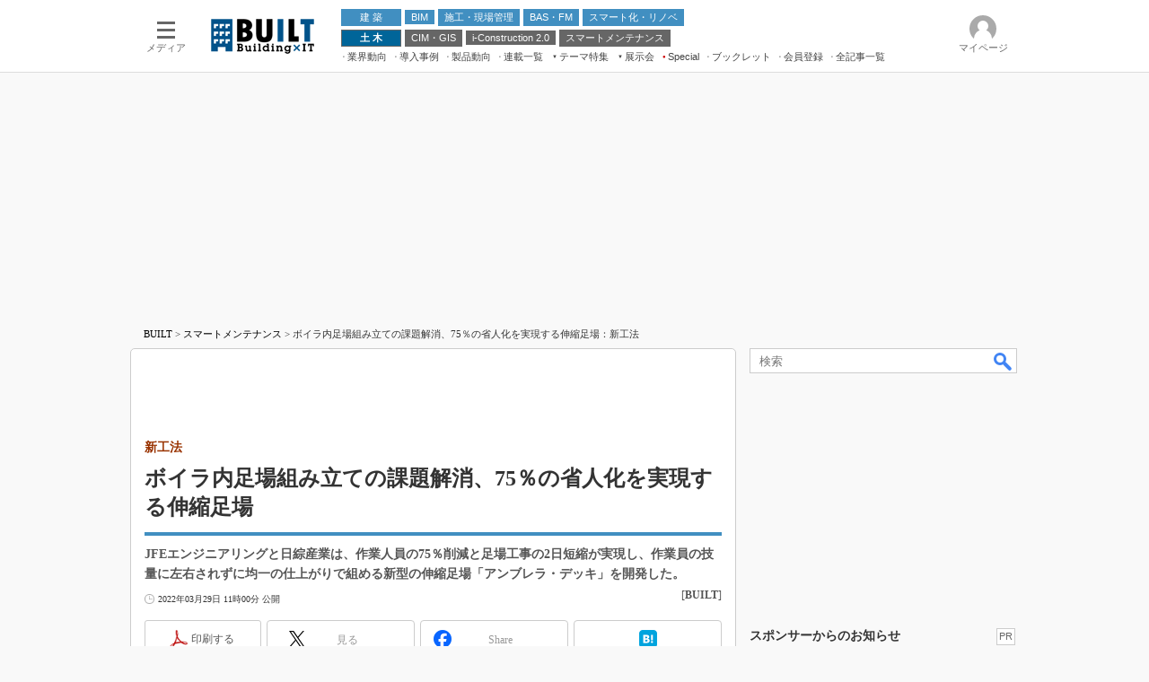

--- FILE ---
content_type: text/html
request_url: https://built.itmedia.co.jp/bt/articles/2203/29/news093.html
body_size: 29589
content:
























<!-- simpletieup関連 -->








<!-- /simpletieup関連 -->






























<!DOCTYPE HTML PUBLIC "-//W3C//DTD HTML 4.01 Transitional//EN" "http://www.w3.org/TR/html4/loose.dtd">

<html lang="ja" id="masterChannel-bt"><head>




<meta http-equiv="content-type" content="text/html;charset=shift_jis">
<meta http-equiv="content-style-type" content="text/css">
<meta http-equiv="content-script-type" content="text/javascript">

<meta name="referrer" content="no-referrer-when-downgrade">


<meta http-equiv="X-UA-Compatible" content="IE=Edge">

<script>var swspv = '(none)';var cms_summary_flag = '0';</script>
<script src="/js/spv/movePC2SP.js?date=250916104008"></script>
<!-- FIX DMOZ -->

	<!-- masterType = not top -->


	<!-- masterType == article -->
	<meta name="TMP_SERVER" content="pcv">
	<!-- SET SERIES FLAG -->
	
		
		<meta name="TMP_SeriesID" id="TMP_SeriesID" content="">
	
	<!-- SET AUTHOR FLAG -->
	
		
		<meta name="TMP_JointWriterID" id="TMP_JointWriterID" content="">
	
	<!-- SET CANONICAL FLAG -->
	
		
			
				
				<link rel="canonical" href="https://built.itmedia.co.jp/bt/articles/2203/29/news093.html">
			
		
	
	
	<meta property="article:modified_time" content="2022-03-29T13:08:49+09:00">
	













<script type="application/ld+json">
{
"@context":"https://schema.org",
"@type":"BreadcrumbList",
"itemListElement":
[
{"@type":"ListItem","position":1,"item":{"@id":"https://built.itmedia.co.jp/","name":"BUILT"}},
{"@type":"ListItem","position":2,"item":{"@id":"https://built.itmedia.co.jp/bt/subtop/177/","name":"土木"}},
{"@type":"ListItem","position":3,"item":{"@id":"https://built.itmedia.co.jp/bt/category/971/","name":"スマートメンテナンス"}}
]
}
</script>


<meta name="categoryid" content="971">
















<meta name="robots" content="max-image-preview:large">


<!-- JSONLD ARTICLE -->
<script type="application/ld+json">
{
"@context":"https://schema.org",
"@type":"NewsArticle",
"mainEntityOfPage":{
"@type":"WebPage",
"@id":"https://built.itmedia.co.jp/bt/articles/2203/29/news093.html"
},
"isAccessibleForFree": "False",
"hasPart": {
"@type": "WebPageElement",
"isAccessibleForFree": "False",
"cssSelector": ".subscription"
},
"image":["https://image.itmedia.co.jp/bt/articles/2203/29/l_is20220329jfe02.jpg"
],
"datePublished":"2022-03-29T11:00:00Z",
"dateModified":"2022-03-29T13:08:00Z",
"headline":"ボイラ内足場組み立ての課題解消、75％の省人化を実現する伸縮足場：新工法",
"publisher":{
"@type":"Organization",
"name":"BUILT",
"url":"https://built.itmedia.co.jp",
"logo":{
"@type":"ImageObject",
"url":"https://image.itmedia.co.jp/images/logo/amp_publisher_bt.gif"
}
},
"description":"JFEエンジニアリングと日綜産業は、作業人員の75％削減と足場工事の2日短縮が実現し、作業員の技量に左右されずに均一の仕上がりで組める新型の伸縮足場「アンブレラ・デッキ」を開発した。",
"articleSection":"ニュース",
"keywords":"製品動向,検査・維持管理,土木"
}
</script>
<meta name="itmid:series" content="">
<meta name="build" content="2022年03月29日 11時00分">
<meta name="keywords" content="製品動向,検査・維持管理,土木">
<meta name="description" content="JFEエンジニアリングと日綜産業は、作業人員の75％削減と足場工事の2日短縮が実現し、作業員の技量に左右されずに均一の仕上がりで組める新型の伸縮足場「アンブレラ・デッキ」を開発した。">
<meta name="extraid" content="at-news	ao-bt-construction	kw-products	kw-built_inspectionmaintenance	kw-construction">
<meta name="writer" content="BUILT">
<meta name="dispatch" content="国内">
<meta name="adpath" content="root/ITmedia/bt/article/construction">
<meta name="rcid" content="">
<meta name="rcid_filename" content="">
<link rel="alternate" media="only screen and (max-width: 640px)" href="https://built.itmedia.co.jp/bt/spv/2203/29/news093.html">


<meta name="cXenseParse:itm-subsc-flag" content="1">
<meta name="cXenseParse:itm-subsc-type" content="force">

<meta property="og:title" content="ボイラ内足場組み立ての課題解消、75％の省人化を実現する伸縮足場">
<meta property="og:description" content="JFEエンジニアリングと日綜産業は、作業人員の75％削減と足場工事の2日短縮が実現し、作業員の技量に左右されずに均一の仕上がりで組める新型の伸縮足場「アンブレラ・デッキ」を開発した。">
<title>ボイラ内足場組み立ての課題解消、75％の省人化を実現する伸縮足場：新工法 - BUILT</title>
<script>
const ArticleDataDefinition = {
    VariousURLs: {
        HOST: 'https://built.itmedia.co.jp',
        PCV: '/bt/articles/2203/29/news093.html',
        SPV: '/bt/spv/2203/29/news093.html',
        AMP: '/bt/amp/2203/29/news093.html',
        SUMMARY_SPV: '',
        REFERENCE_PCV: '/bt/articles/2203/29/news093_00.html',
        REFERENCE_SPV: '/bt/spv/2203/29/news093_00.html'
    }
};
</script>


<meta property="og:image" content="https://image.itmedia.co.jp/bt/articles/2203/29/l_is20220329jfe02.jpg">



<meta name="twitter:card" content="summary">
<meta name="twitter:site" content="@ITM_BUILT">
<meta name="twitter:creator" content="@ITM_BUILT">
<meta property="og:site_name" content="BUILT">
<meta property="og:url" content="https://built.itmedia.co.jp/bt/articles/2203/29/news093.html">
<meta property="og:type" content="article">

<meta property="fb:app_id" content="2264285440490897">
<link rel="shortcut icon" href="https://built.itmedia.co.jp/favicon.ico">

<link rel="alternate" type="application/rss+xml" title="BUILT(RSS2.0)" href="https://rss.itmedia.co.jp/rss/2.0/sj_built.xml">

<!-- globalStylesheet -->

<link rel="stylesheet" href="https://www.itmedia.co.jp/css/base.css?202509161104" type="text/css" media="all">
<link rel="stylesheet" href="https://www.itmedia.co.jp/css/bt/base.css?202510021005" type="text/css" media="all">
<link rel="stylesheet" href="https://www.itmedia.co.jp/css/bt/ad.css?202503171033" type="text/css" media="all">
<link rel="stylesheet" href="https://www.itmedia.co.jp/css/article.css?202509081222" type="text/css" media="all">
<link rel="stylesheet" href="https://www.itmedia.co.jp/css/bt/article.css?202510011201" type="text/css" media="all">

<!-- /globalStylesheet -->




<script src="//ajax.googleapis.com/ajax/libs/jquery/1.6.4/jquery.min.js" charset="UTF-8"></script>
<script>jQuery.noConflict();</script>


<script src="//fc.itmedia.co.jp/fpcookie?site_id=itm_"></script>



<!-- globalJavaScript -->

<script src="//cdn.cxense.com/cx.js"></script>
<script src="//cdn.cxense.com/cx.cce.js"></script>
<script>
var cx_segments = '';
cx_segments = cX.getUserSegmentIds({persistedQueryId:'32780b6d6fb51c7b1fefeb67a7e3305b165e5c6a'});
</script>

<!-- GAM -->

<!-- GAM設定 -->
<script src="/js/gamServerEnvironment.js?date=202107151140"></script>
<script>
window.googletag = window.googletag || {};
window.googletag.cmd = window.googletag.cmd || [];
</script>
<script async src="https://securepubads.g.doubleclick.net/tag/js/gpt.js"></script>
<script src="/js/lib/gam_common.js?date=202511251350"></script>

<script>
// 共通処理
window.gam_logop = {};
window.gam_media= 'bt';



// refresh
const refreshGam = function(slot,dc){
	googletag.cmd.push(function(){
		let gframe = '';
// 共通
		if(slot == 'LcolText') gframe = [gam_lt1,gam_lt2];
		if(slot == 'SideText') gframe = [gam_st1,gam_st2,gam_st3,gam_st4,gam_st5];
		if(slot == 'SideLink') gframe = [gam_sl1,gam_sl2,gam_sl3,gam_sl4,gam_sl5,gam_sl6,gam_sl7,gam_sl8,gam_sl9,gam_sl10,gam_sl11,gam_sl12,gam_sl13,gam_sl14,gam_sl15,gam_sl16,gam_sl17,gam_sl18,gam_sl19,gam_sl20];
		if(slot == 'RcolRectangle') gframe = [gam_rct1];
		if(slot == 'Rcol2ndRectangle') gframe = [gam_rct2];

// article
		if(slot == 'SuperBanner') gframe = [gam_spb],dc = true;
		if(slot == 'BelowArtText') gframe = [gam_bat1,gam_bat2];
		if(slot == 'BelowArtLink') gframe = [gam_bl1,gam_bl2,gam_bl3,gam_bl4,gam_bl5,gam_bl6,gam_bl7,gam_bl8,gam_bl9,gam_bl10,gam_bl11,gam_bl12,gam_bl13,gam_bl14,gam_bl15,gam_bl16];
		if(slot == 'InRead') gframe = [gam_inl];
		if(slot == 'LogoAD') gframe = [gam_la1,gam_la2,gam_la3];
		if(slot == 'InArtSpecialLink') gframe = [gam_ias];
		if(slot == 'SideLinkTF') gframe = [gam_stf1,gam_stf2];
		if(slot == 'RcolFeatures') gframe = [gam_rf1,gam_rf2,gam_rf3];

		if(gframe) googletag.pubads().refresh(gframe);
// 配信状況取得
		if(dc) gamDeliveryCheck();
	});
}
// refresh引数
// 共通
let gam_spb,gam_st1,gam_st2,gam_st3,gam_st4,gam_st5,gam_lt1,gam_lt2,gam_sl1,gam_sl2,gam_sl3,gam_sl4,gam_sl5,gam_sl6,gam_sl7,gam_sl8,gam_sl9,gam_sl10,gam_sl11,gam_sl12,gam_sl13,gam_sl14,gam_sl15,gam_sl16,gam_sl17,gam_sl18,gam_sl19,gam_sl20,gam_stf1,gam_stf2,gam_swd1,gam_swd2,gam_swd3,gam_rct1,gam_rct2;

// article
let gam_bl1,gam_bl2,gam_bl3,gam_bl4,gam_bl5,gam_bl6,gam_bl7,gam_bl8,gam_bl9,gam_bl10,gam_bl11,gam_bl12,gam_bl13,gam_bl14,gam_bl15,gam_bl16,gam_la1,gam_la2,gam_la3,gam_ias,gam_bat1,gam_bat2,gam_rf1,gam_rf2,gam_rf3,gam_inl;

googletag.cmd.push(function(){
	googletag.pubads().collapseEmptyDivs();
// ユニット設定
	const sd = '/43042345/bt/';
	gam_st1 = googletag.defineSlot(sd + 'PC_SideText',[[300,52]],'PC_SideText_1').setTargeting('slot_pos','1').setTargeting('media',gam_media).addService(googletag.pubads());
	gam_st2 = googletag.defineSlot(sd + 'PC_SideText',[[300,52]],'PC_SideText_2').setTargeting('slot_pos','2').setTargeting('media',gam_media).addService(googletag.pubads());
	gam_st3 = googletag.defineSlot(sd + 'PC_SideText',[[300,52]],'PC_SideText_3').setTargeting('slot_pos','3').setTargeting('media',gam_media).addService(googletag.pubads());
	gam_st4 = googletag.defineSlot(sd + 'PC_SideText',[[300,52]],'PC_SideText_4').setTargeting('slot_pos','4').setTargeting('media',gam_media).addService(googletag.pubads());
	gam_st5 = googletag.defineSlot(sd + 'PC_SideText',[[300,52]],'PC_SideText_5').setTargeting('slot_pos','5').setTargeting('media',gam_media).addService(googletag.pubads());
	gam_lt1 = googletag.defineSlot(sd + 'PC_lcol-Text',[[600,32]],'PC_lcol-Text_1').setTargeting('slot_pos','1').setTargeting('media',gam_media).addService(googletag.pubads());
	gam_lt2 = googletag.defineSlot(sd + 'PC_lcol-Text',[[600,32]],'PC_lcol-Text_2').setTargeting('slot_pos','2').setTargeting('media',gam_media).addService(googletag.pubads());
	gam_sl1 = googletag.defineSlot(sd + 'PC_SideLink',[[300,76]],'PC_SideLink_1').setTargeting('slot_pos','1').setTargeting('media',gam_media).addService(googletag.pubads());
	gam_sl2 = googletag.defineSlot(sd + 'PC_SideLink',[[300,76]],'PC_SideLink_2').setTargeting('slot_pos','2').setTargeting('media',gam_media).addService(googletag.pubads());
	gam_sl3 = googletag.defineSlot(sd + 'PC_SideLink',[[300,76]],'PC_SideLink_3').setTargeting('slot_pos','3').setTargeting('media',gam_media).addService(googletag.pubads());
	gam_sl4 = googletag.defineSlot(sd + 'PC_SideLink',[[300,76]],'PC_SideLink_4').setTargeting('slot_pos','4').setTargeting('media',gam_media).addService(googletag.pubads());
	gam_sl5 = googletag.defineSlot(sd + 'PC_SideLink',[[300,76]],'PC_SideLink_5').setTargeting('slot_pos','5').setTargeting('media',gam_media).addService(googletag.pubads());
	gam_sl6 = googletag.defineSlot(sd + 'PC_SideLink',[[300,76]],'PC_SideLink_6').setTargeting('slot_pos','6').setTargeting('media',gam_media).addService(googletag.pubads());
	gam_sl7 = googletag.defineSlot(sd + 'PC_SideLink',[[300,76]],'PC_SideLink_7').setTargeting('slot_pos','7').setTargeting('media',gam_media).addService(googletag.pubads());
	gam_sl8 = googletag.defineSlot(sd + 'PC_SideLink',[[300,76]],'PC_SideLink_8').setTargeting('slot_pos','8').setTargeting('media',gam_media).addService(googletag.pubads());
	gam_sl9 = googletag.defineSlot(sd + 'PC_SideLink',[[300,76]],'PC_SideLink_9').setTargeting('slot_pos','9').setTargeting('media',gam_media).addService(googletag.pubads());
	gam_sl10 = googletag.defineSlot(sd + 'PC_SideLink',[[300,76]],'PC_SideLink_10').setTargeting('slot_pos','10').setTargeting('media',gam_media).addService(googletag.pubads());
	gam_sl11 = googletag.defineSlot(sd + 'PC_SideLink',[[300,76]],'PC_SideLink_11').setTargeting('slot_pos','11').setTargeting('media',gam_media).addService(googletag.pubads());
	gam_sl12 = googletag.defineSlot(sd + 'PC_SideLink',[[300,76]],'PC_SideLink_12').setTargeting('slot_pos','12').setTargeting('media',gam_media).addService(googletag.pubads());
	gam_sl13 = googletag.defineSlot(sd + 'PC_SideLink',[[300,76]],'PC_SideLink_13').setTargeting('slot_pos','13').setTargeting('media',gam_media).addService(googletag.pubads());
	gam_sl14 = googletag.defineSlot(sd + 'PC_SideLink',[[300,76]],'PC_SideLink_14').setTargeting('slot_pos','14').setTargeting('media',gam_media).addService(googletag.pubads());
	gam_sl15 = googletag.defineSlot(sd + 'PC_SideLink',[[300,76]],'PC_SideLink_15').setTargeting('slot_pos','15').setTargeting('media',gam_media).addService(googletag.pubads());
	gam_sl16 = googletag.defineSlot(sd + 'PC_SideLink',[[300,76]],'PC_SideLink_16').setTargeting('slot_pos','16').setTargeting('media',gam_media).addService(googletag.pubads());
	gam_sl17 = googletag.defineSlot(sd + 'PC_SideLink',[[300,76]],'PC_SideLink_17').setTargeting('slot_pos','17').setTargeting('media',gam_media).addService(googletag.pubads());
	gam_sl18 = googletag.defineSlot(sd + 'PC_SideLink',[[300,76]],'PC_SideLink_18').setTargeting('slot_pos','18').setTargeting('media',gam_media).addService(googletag.pubads());
	gam_sl19 = googletag.defineSlot(sd + 'PC_SideLink',[[300,76]],'PC_SideLink_19').setTargeting('slot_pos','19').setTargeting('media',gam_media).addService(googletag.pubads());
	gam_sl20 = googletag.defineSlot(sd + 'PC_SideLink',[[300,76]],'PC_SideLink_20').setTargeting('slot_pos','20').setTargeting('media',gam_media).addService(googletag.pubads());
	gam_rct1 = googletag.defineSlot(sd + 'PC_article_rcol-Rectangle',[[300,250],[300,300],[300,600],[600,600],[600,500],[533,300]],'PC_rcol-Rectangle').addService(googletag.pubads());
	gam_rct2 = googletag.defineSlot(sd + 'PC_article_rcol-2ndRectangle',[[300,250],[300,300],[300,600],[1,1]],'PC_rcol-2ndRectangle').addService(googletag.pubads());

// article
	gam_spb = googletag.defineSlot(sd + 'PC_article_SuperBanner',[[728,90],[728,180],[970,90],[970,250],[970,400]],'PC_SuperBanner').addService(googletag.pubads());
	gam_bl1 = googletag.defineSlot(sd + 'PC_BelowArtLink',[[150,216]],'PC_BelowArtLink_1').setTargeting('slot_pos','1').setTargeting('media',gam_media).addService(googletag.pubads());
	gam_bl2 = googletag.defineSlot(sd + 'PC_BelowArtLink',[[150,216]],'PC_BelowArtLink_2').setTargeting('slot_pos','2').setTargeting('media',gam_media).addService(googletag.pubads());
	gam_bl3 = googletag.defineSlot(sd + 'PC_BelowArtLink',[[150,216]],'PC_BelowArtLink_3').setTargeting('slot_pos','3').setTargeting('media',gam_media).addService(googletag.pubads());
	gam_bl4 = googletag.defineSlot(sd + 'PC_BelowArtLink',[[150,216]],'PC_BelowArtLink_4').setTargeting('slot_pos','4').setTargeting('media',gam_media).addService(googletag.pubads());
	gam_bl5 = googletag.defineSlot(sd + 'PC_BelowArtLink',[[150,216]],'PC_BelowArtLink_5').setTargeting('slot_pos','5').setTargeting('media',gam_media).addService(googletag.pubads());
	gam_bl6 = googletag.defineSlot(sd + 'PC_BelowArtLink',[[150,216]],'PC_BelowArtLink_6').setTargeting('slot_pos','6').setTargeting('media',gam_media).addService(googletag.pubads());
	gam_bl7 = googletag.defineSlot(sd + 'PC_BelowArtLink',[[150,216]],'PC_BelowArtLink_7').setTargeting('slot_pos','7').setTargeting('media',gam_media).addService(googletag.pubads());
	gam_bl8 = googletag.defineSlot(sd + 'PC_BelowArtLink',[[150,216]],'PC_BelowArtLink_8').setTargeting('slot_pos','8').setTargeting('media',gam_media).addService(googletag.pubads());
	gam_bl9 = googletag.defineSlot(sd + 'PC_BelowArtLink',[[150,216]],'PC_BelowArtLink_9').setTargeting('slot_pos','9').setTargeting('media',gam_media).addService(googletag.pubads());
	gam_bl10 = googletag.defineSlot(sd + 'PC_BelowArtLink',[[150,216]],'PC_BelowArtLink_10').setTargeting('slot_pos','10').setTargeting('media',gam_media).addService(googletag.pubads());
	gam_bl11 = googletag.defineSlot(sd + 'PC_BelowArtLink',[[150,216]],'PC_BelowArtLink_11').setTargeting('slot_pos','11').setTargeting('media',gam_media).addService(googletag.pubads());
	gam_bl12 = googletag.defineSlot(sd + 'PC_BelowArtLink',[[150,216]],'PC_BelowArtLink_12').setTargeting('slot_pos','12').setTargeting('media',gam_media).addService(googletag.pubads());
	gam_bl13 = googletag.defineSlot(sd + 'PC_BelowArtLink',[[150,216]],'PC_BelowArtLink_13').setTargeting('slot_pos','13').setTargeting('media',gam_media).addService(googletag.pubads());
	gam_bl14 = googletag.defineSlot(sd + 'PC_BelowArtLink',[[150,216]],'PC_BelowArtLink_14').setTargeting('slot_pos','14').setTargeting('media',gam_media).addService(googletag.pubads());
	gam_bl15 = googletag.defineSlot(sd + 'PC_BelowArtLink',[[150,216]],'PC_BelowArtLink_15').setTargeting('slot_pos','15').setTargeting('media',gam_media).addService(googletag.pubads());
	gam_bl16 = googletag.defineSlot(sd + 'PC_BelowArtLink',[[150,216]],'PC_BelowArtLink_16').setTargeting('slot_pos','16').setTargeting('media',gam_media).addService(googletag.pubads());
	gam_la1 = googletag.defineSlot(sd + 'PC_article_LogoAD',['fluid'],'PC_LogoAD_1').setTargeting('slot_pos','1').addService(googletag.pubads());
	gam_la2 = googletag.defineSlot(sd + 'PC_article_LogoAD',['fluid'],'PC_LogoAD_2').setTargeting('slot_pos','2').addService(googletag.pubads());
	gam_la3 = googletag.defineSlot(sd + 'PC_article_LogoAD',['fluid'],'PC_LogoAD_3').setTargeting('slot_pos','3').addService(googletag.pubads());
	gam_ias = googletag.defineSlot(sd + 'PC_in-art-SpecialLink', [[1,1],'fluid'], 'PC_in-art-SpecialLink').addService(googletag.pubads());
	gam_bat1 = googletag.defineSlot(sd + 'PC_BelowArtText',[[600,30]],'PC_BelowArtText_1').setTargeting('slot_pos','1').addService(googletag.pubads());
	gam_bat2 = googletag.defineSlot(sd + 'PC_BelowArtText',[[600,30]],'PC_BelowArtText_2').setTargeting('slot_pos','2').addService(googletag.pubads());
	gam_stf1 = googletag.defineSlot(sd + 'PC_SideLink-TF',[[300,76]],'PC_SideLink-TF_1').setTargeting('slot_pos','1').setTargeting('media',gam_media).addService(googletag.pubads());
	gam_stf2 = googletag.defineSlot(sd + 'PC_SideLink-TF',[[300,76]],'PC_SideLink-TF_2').setTargeting('slot_pos','2').setTargeting('media',gam_media).addService(googletag.pubads());
	gam_rf1 = googletag.defineSlot(sd + 'PC_rcol-Features',[[300,76]],'PC_rcol-Features_1').setTargeting('slot_pos','1').setTargeting('media',gam_media).addService(googletag.pubads());
	gam_rf2 = googletag.defineSlot(sd + 'PC_rcol-Features',[[300,76]],'PC_rcol-Features_2').setTargeting('slot_pos','2').setTargeting('media',gam_media).addService(googletag.pubads());
	gam_rf3 = googletag.defineSlot(sd + 'PC_rcol-Features',[[300,76]],'PC_rcol-Features_3').setTargeting('slot_pos','3').setTargeting('media',gam_media).addService(googletag.pubads());
	gam_inl = googletag.defineSlot(sd + 'PC_InRead',[[640,165],[640,300],[640,360],[1,1]],'PC_InRead').addService(googletag.pubads());

	gam_keyValue(); // Key-Value設定
	googletag.pubads().enableSingleRequest();
	googletag.pubads().disableInitialLoad();
	googletag.enableServices();
});
</script>

<!-- /GAM -->
<script type="text/javascript" src="/js/base.js?date=202501291050"></script>
<script type="text/javascript" src="/js/bt/base.js?date=202510011010"></script>

<script type="text/javascript" src="/js/article.js?date=202501141040"></script>
<script type="text/javascript" src="/js/bt/article.js?date=201904091328"></script>

<script src="/js/lib/loglyCallback.js"></script>
<!--tr_cx_api-->

<script src="//cx.api.itmedia.co.jp/v1.js"></script>
<script src="//tr.api.itmedia.co.jp/cc/v1.js"></script>

<!--/tr_cx_api-->
<script src="/js/lib/cx_v2_cce.js?date=202507231610"></script>
<script>
// Cxense script begin
var cX = window.cX = window.cX || {}; cX.callQueue = cX.callQueue || []; cX.CCE = cX.CCE || {};
cX.CCE.callQueue = cX.CCE.callQueue || [];
cx_push_iitt(); // iitt Cookie を push
cX.callQueue.push(['setSiteId','1135159874793096703']);
var cx_k_param = cx_api_itm('ad');
cx_push_cxapi('7afa26d5cf882cbdf1133ef0a74bc60ab5581d17'); // cx.api 連携後に sendPageViewEvent push
cX.callQueue.push(['sync','aam']);
(function(){try{var scriptEl = document.createElement('script');scriptEl.type = 'text/javascript';scriptEl.async = 'async';
scriptEl.src = ('https:' == location.protocol) ? 'https://scdn.cxense.com/cx.js' : 'http://cdn.cxense.com/cx.js';
var targetEl = document.getElementsByTagName('script')[0];targetEl.parentNode.insertBefore(scriptEl,targetEl);}catch(e){};}());
// Cxense script end
cx_click_map('1141827478709654509'); // cx fix dlv area tag
window.addEventListener('DOMContentLoaded',function(){
	cx_add_meta(); // CMS META を cx META として add
	cx_push_readable('7afa26d5cf882cbdf1133ef0a74bc60ab5581d17'); // beforeunload 時に本文読了率を push（ex persistedQueryId）
},false);
</script>
<!-- Google Tag Manager -->
<script>(function(w,d,s,l,i){w[l]=w[l]||[];w[l].push({'gtm.start':
new Date().getTime(),event:'gtm.js'});var f=d.getElementsByTagName(s)[0],
j=d.createElement(s),dl=l!='dataLayer'?'&l='+l:'';j.async=true;j.src=
'https://www.googletagmanager.com/gtm.js?id='+i+dl;f.parentNode.insertBefore(j,f);
})(window,document,'script','dataLayer','GTM-W3CLTQN');</script>
<!-- End Google Tag Manager -->
<!-- /globalJavaScript -->
</head><body id="masterType-article">

<script>
// JavaScript用Facebook SDK v10.0

window.fbAsyncInit = function(){
	FB.init({
		appId:'2264285440490897',
		autoLogAppEvents : true,
		xfbml : true,
		version : 'v10.0'
	});
	FB.AppEvents.logPageView();
};

(function(d,s,id){
var js, fjs = d.getElementsByTagName(s)[0];
if(d.getElementById(id)){return;}
js = d.createElement(s); js.id = id;
js.src = "//connect.facebook.net/ja_JP/sdk.js";
fjs.parentNode.insertBefore(js,fjs);
}(document,'script','facebook-jssdk'));
</script>






<script type="text/javascript">
var dcl_start = new Date();
attachBodyClass();
function masterChannel(){return 'bt';}
function masterType(){return 'article';}
function prFlag(){return '';}
function spFlag(){return '';}
</script>

<!--ITWL-->

	
		
	

<!--/ITWL-->


<!-- サーチツール表示領域 -->
<div id="outputFrame" class="outputFrame"></div>


<div id="masterBody"><div id="masterBodyOut"><div id="masterBodyIn">




<link rel="stylesheet" href="//www.itmedia.co.jp/css/gnavi.css?date=202503051103">
<div id="g_nav" data-theme="light">
<div id="g_nav_o">
<!-- parts_warning -->

<div id="g_nav_i">
	<div class="g_nav_box">
		<div class="g_btn" id="g_btn_menu" data-menu="0">
			<div class="g_float g_float_left"></div>
			<div class="g_inbtn">
				<div class="g_lines">
					<div class="g_line"></div>
					<div class="g_line"></div>
					<div class="g_line"></div>
					<div class="g_line"></div>
				</div>
				<div class="g_txt">メディア</div>
			</div>
		</div>
	</div>
<div class="g_nav_box"><div id="g_logo"><a href="//built.itmedia.co.jp"><img src="//image.itmedia.co.jp/images/logo/pcvheader_smartjapan_built.png" alt="BUILT" width="115" height="39"></a></div></div>
<div class="g_nav_box _flex"><div class="g_free_box">
<div class="g_local g_local_btn blue_1">
<div class="g_lnav_o"><a href="https://built.itmedia.co.jp/bt/subtop/architecture/"><div >　 建 築 　</div></a>
</div>
<div class="g_lnav_o"><a href="https://built.itmedia.co.jp/bt/subtop/bim/"><div >BIM</div></a>
</div>
<div class="g_lnav_o"><a href="https://built.itmedia.co.jp/bt/subtop/management/"><div >施工・現場管理</div></a>
</div>
<div class="g_lnav_o"><a href="https://built.itmedia.co.jp/bt/subtop/fm/"><div >BAS・FM</div></a>
</div>
<div class="g_lnav_o"><a href="https://built.itmedia.co.jp/bt/subtop/smartbuilding/"><div >スマート化・リノベ</div></a>
</div>
</div><div class="g_local g_local_btn gray_1">
<div class="g_lnav_o"><a href="https://built.itmedia.co.jp/bt/subtop/construction/"><div >　 土 木 　</div></a>
</div>
<div class="g_lnav_o"><a href="https://built.itmedia.co.jp/bt/subtop/cim/"><div >CIM・GIS</div></a>
</div>
<div class="g_lnav_o"><a href="https://built.itmedia.co.jp/bt/subtop/smartconstruction/"><div >i-Construction 2.0</div></a>
</div>
<div class="g_lnav_o"><a href="https://built.itmedia.co.jp/bt/subtop/inspection/"><div >スマートメンテナンス</div></a>
</div>
</div><div class="g_local g_local_txt">
<div class="g_lnav_o"><a href="https://built.itmedia.co.jp/bt/subtop/trend/"><div >業界動向</div></a>
</div>
<div class="g_lnav_o"><a href="https://built.itmedia.co.jp/bt/subtop/casestudy/"><div >導入事例</div></a>
</div>
<div class="g_lnav_o"><a href="https://built.itmedia.co.jp/bt/subtop/products/"><div >製品動向</div></a>
</div>
<div class="g_lnav_o"><a href="https://built.itmedia.co.jp/bt/series/"><div >連載一覧</div></a>
</div>
<div class="g_lnav_o"><a href="javascript:void(0);"><div >テーマ特集</div></a>
<div class="g_lnav_i"><ul>
<li><a href="https://built.itmedia.co.jp/bt/subtop/features/uav_gamechange/"><div >ドローンがもたらす建設業界の“ゲームチェンジ” Ver.2.0</div></a></li>
<li><a href="https://built.itmedia.co.jp/bt/subtop/features/3k/"><div >脱3Kから新3Kへ導く建設×IT</div></a></li>
<li><a href="https://built.itmedia.co.jp/bt/subtop/features/smartbuilding/"><div >“Society5.0”時代のスマートビル</div></a></li>
<li><a href="https://monoist.itmedia.co.jp/mn/subtop/features/vrar/"><div >VR／AR</div></a></li>
</ul></div>
</div>
<div class="g_lnav_o"><a href="javascript:void(0);"><div >展示会</div></a>
<div class="g_lnav_i"><ul>
<li><a href="https://built.itmedia.co.jp/bt/subtop/features/cspi-expo/"><div >第7回 建設・測量 生産性向上展（CSPI-EXPO2025）</div></a></li>
<li><a href="https://built.itmedia.co.jp/bt/subtop/features/japan-build/"><div >第10回 JAPAN BUILD TOKYO－建築・土木・不動産の先端技術展－</div></a></li>
<li><a href="https://built.itmedia.co.jp/bt/subtop/features/maintenance_tokyo/"><div >メンテナンス・レジリエンスTOKYO2024</div></a></li>
<li><a href="https://built.itmedia.co.jp/bt/subtop/features/japan-drone/"><div >Japan Drone 2023</div></a></li>
<li><a href="https://built.itmedia.co.jp/bt/subtop/features/maintenance_osaka2020/index.html"><div >メンテナンス・レジリエンスOSAKA 2020</div></a></li>
<li><a href="https://monoist.itmedia.co.jp/mn/subtop/features/dms/"><div >日本 ものづくりワールド 2020</div></a></li>
<li><a href="https://built.itmedia.co.jp/bt/subtop/features/maintenance/"><div >メンテナンス・レジリエンスTOKYO 2019</div></a></li>
<li><a href="https://built.itmedia.co.jp/bt/subtop/features/igas2018/"><div >IGAS2018</div></a></li>
</ul></div>
</div>
<div class="g_lnav_o"><a href="https://built.itmedia.co.jp/bt/special/"><div data-mark="1">Special</div></a>
</div>
<div class="g_lnav_o"><a href="https://built.itmedia.co.jp/bt/subtop/ebook/"><div >ブックレット</div></a>
</div>
<div class="g_lnav_o"><a href="https://built.itmedia.co.jp/bt/subtop/info/lp/built_new.html"><div >会員登録</div></a>
</div>
<div class="g_lnav_o"><a href="https://built.itmedia.co.jp/bt/subtop/archive/"><div >全記事一覧</div></a>
</div>
</div></div></div>


<div class="g_nav_box">
<div class="g_btn" id="g_btn_member" data-menu="0">
<div class="g_float g_float_right"></div>
<a class="g_inbtn" href="javascript:void(0);">
<div class="g_circles">
<div class="g_circle"></div><div class="g_circle"></div><div class="g_circle"></div>
</div>
<div class="g_txt"></div>
</a>
</div>
</div>
</div>
</div>
</div>
<script src="/js/gnavi.js?202508211340" async></script>

<div id="masterBodyOuter"><!--masterBodyOuterHoleStart-->
<!--masterBodyOuterHoleStart--><div id="masterBodyInner">

<div id="masterHeader">
	<!-- BUILT Header -->
	<div id="globalHeader">
	<div id="globalHeaderMiddle">
	
	<div id="SuperBanner">
		<div id="PC_SuperBanner"></div>
		<script>refreshGam('SuperBanner');</script>
	</div>
	
	</div>
	
	<div id="globalHeaderBottom">
	<div id="localPankuzu">
	<div class="lpanOut">
	<div class="lpanIn">
	
<a href="https://built.itmedia.co.jp/">BUILT</a> &gt;

<a href="https://built.itmedia.co.jp/bt/subtop/inspection/">スマートメンテナンス</a> &gt;

<script>
	var str = document.title.replace(/\<\!\-\-EDIT START\-\-\>/g,'')
		.replace(/\<\!\-\-EDIT END\-\-\>/g,'')
		.replace(' - BUILT','');
	(function(){
		const target = document.querySelector('#localPankuzu .lpanOut .lpanIn');
		target.insertAdjacentText('beforeend', str);
	})();
</script>

	</div>
	</div>
	</div>
	</div>
	
	</div>

</div>

<div id="masterContents"><div id="globalContents">
<div id="masterMain">

<!---->


<div id="tmplNews" class="tmplArticle"><div id="tmplNewsIn" class="tmplArticleIn">


	<div id="LcolText">
	<div id="PC_lcol-Text_1" style="min-width:600px;min-height:32px;"></div>
	<div id="PC_lcol-Text_2" style="min-width:600px;min-height:32px;"></div>
	<script>refreshGam('LcolText');</script>
</div>

	
<!-- keyword not match -->


<!-- 記事上バナー -->


<!--EDIT START-->
<!--EDIT END-->

<!--EDIT START-->
<!--EDIT END-->



<div id="cmsTitle"><div class="inner">
<h1 class="title"><span class="title__maintext">ボイラ内足場組み立ての課題解消、75％の省人化を実現する伸縮足場</span><i class="title__delimiter">：</i><i class="title__subtitle">新工法</i></h1>
</div></div>


<!--EDIT START-->
<!--EDIT END-->


<div id="cmsAbstract"><div class="inner"><p>JFEエンジニアリングと日綜産業は、作業人員の75％削減と足場工事の2日短縮が実現し、作業員の技量に左右されずに均一の仕上がりで組める新型の伸縮足場「アンブレラ・デッキ」を開発した。</p></div></div>

<!--EDIT START-->
<!--EDIT END-->


<div id="cmsDate" class="cmsDate cmsDate--nomove"><div class="inner"><span class="arrow">&raquo;</span> <span id="update">2022年03月29日 11時00分 公開</span></div></div>
<div id="cmsByline"><div class="inner" id="byline">[<span>BUILT</span>]</div></div>

<!--EDIT START-->
<!--EDIT END-->

<div id="cmsBody"><div class="inner">


<link rel="stylesheet" href="https://www.itmedia.co.jp/css/socialbutton.css?202510011201">
<script>
var msbBtnLoadScript = [];
</script>
<script src="/js/socialbutton.js?202510011010"></script>
<div id="masterSocialbuttonTop" class="masterSocialbutton"><div class="msbOut" id="msbTopOut"></div></div>


	<!-- mn|ee|edn|smartjapan|bt|tf -->
	<script>
	msbBtn({
	'pos':'top',
	'tag':'table',
	'popup_pos':'under',
	'base_color':'white',
	'base_class':'minimal_count',
	'line':[
	[
		{'name':'印刷する','title':'この記事を印刷する','id':'printbutton'},
		{'name':'通知する','id':'itmid','data':[
			{'name':'連載「％」の新着をメールで通知','id':'alertseries'},
		{}]},
		{'name':'Post','id':'tweetbutton_minimal'},
		{'name':'シェア','id':'sharebutton_minimal'},
		{'name':'はてなブックマーク','id':'hatenabookmark_minimal'},
	{}],
	[]]
	});
	</script>





<div id="cmsMark"><!-- null for itmedia-->
</div>
<!-- cmsBodyCtrlTop -->

<!-- cmsBodyMainStart -->
<!-- cxenseparse_start -->

<div class="subscription">
<p>　JFEエンジニアリングと日綜産業は2022年3月22日、新型伸縮足場「アンブレラ・デッキ」を開発したと発表した。</p>
<p>　新型足場は、建屋上部に設けた開口部から、小分けのパーツを内部に搬入して組み立て後、電動昇降させて使用するため、従来よりも安全かつ迅速に足場仮設が組めるようになる。</p>
<h3 class="format--subheading">ボイラ内部の足場工事で75％の省人化と2日間の工期短縮</h3>
<p>　現状でごみ焼却プラントなどのメンテナンス工事では､高所作業が多いために設備の内部に単管足場を仮設している。狭い空間で大人数が長いパイプなどを扱う仮設作業は、災害発生のリスクが高く、組んだ足場は作業員の技量により、仕上がりが均一とならず、安全性にバラつきがあった。また、組立や解体に長期間を要することも、施設の長期停止の一因だった。</p>
<!--CAP-->
<div id="col500c"><a name="is20220329jfe01.jpg"></a><img src="https://image.itmedia.co.jp/bt/articles/2203/29/is20220329jfe01.jpg" width="490" height="653">
<small><strong>新型伸縮足場「アンブレラ・デッキ」の構造</strong>　出典：JFEエンジニアリングプレスリリース</small></div>
<!--CAPEND-->
<p>　こうした課題を解決するため、2社は国内初を謳う新型伸縮足場を開発。新型足場は、少人数かつ短期間で設置することが可能で、より安全に安心して使用することができる。アンブレラ・デッキを用いた実証試験では、従来8人で4日間を要していたボイラ内部の足場工事を4人2日で完了させ、75％の省人化と2日間の工期短縮を達成したという。</p>
<!--CAP-->
<div id="col600c"><a name="l_is20220329jfe02.jpg"></a><a href="https://image.itmedia.co.jp/l/im/bt/articles/2203/29/l_is20220329jfe02.jpg"><img src="https://image.itmedia.co.jp/bt/articles/2203/29/is20220329jfe02.jpg" width="590" height="553"></a>
<small><strong>焼却施設のボイラ内設置状況</strong>　出典：JFEエンジニアリングプレスリリース</small></div>
<!--CAPEND-->
<p>　ほかの導入メリットとしては、システム品の組み立て作業となるため、作業員の技量に左右されず、常に安全な足場を設置することが可能となる。フロアパネルの土台となる伸縮部は、横幅が広がるシザースリンク機構のため、多様なサイズに対応する。</p>
<!--CAP-->
<div id="col600c"><a name="l_is20220329jfe03.jpg"></a><a href="https://image.itmedia.co.jp/l/im/bt/articles/2203/29/l_is20220329jfe03.jpg"><img src="https://image.itmedia.co.jp/bt/articles/2203/29/is20220329jfe03.jpg" width="590" height="277"></a>
<small><strong>横に伸縮するシザースリンク機構</strong>　出典：JFEエンジニアリングプレスリリース</small></div>
<!--CAPEND-->
<p>　足場の主要部材はアルミで、軽量でありながら高い強度を保持する。連結部にはピン接続を採用しているため、廃材が生じないのも特徴となっている。積載重量は450キロ、足場自重は680キロ、上部架台重は300キロ。操作方法は押しボタンスイッチ式で、操作資格としてゴンドラ取り扱い特別教育が必要となる。</p>
<p>　現在は2022年度の製品化に向けて準備を進めており、今後はごみ焼却プラントをはじめ、各種ボイラ、サイロ・タンクなどの貯槽類、プラント機器・構造物の建設、メンテナンス現場へと用途を拡大していく。</p>
<div class="cmsVideo cmsVideoYouTube" style="width:640px;">
<div class="cmsVideoContents" style="width:640px;height:359px;">
<iframe loading="lazy" width="640" height="359" src="https://www.youtube.com/embed/5fd-PfsRyu8?feature=oembed" frameborder="0" allow="accelerometer; autoplay; clipboard-write; encrypted-media; gyroscope; picture-in-picture; web-share" referrerpolicy="strict-origin-when-cross-origin" allowfullscreen title="アンブレラデッキ"></iframe>
</div><div class="cmsVideoCaption">日綜チャンねる「アンブレラデッキ」の解説動画</div>
</div>
</div><!-- subscription end -->

<!-- cxenseparse_end -->

<!-- cmsBodyMainEnd -->

<div class="endlink" id="endlinkConnection">
<h3 class="format--subheading">関連記事</h3>
<ul id="art">
<li class="endlink-art" id="endlink-art1"><a href="https://built.itmedia.co.jp/bt/articles/2111/10/news021.html"><img src="https://image.itmedia.co.jp/bt/articles/2111/10/news021.jpg" width="80" height="60" alt="導入事例：トンネル1スパンの半断面をカバーする作業床を確保可能なシステム足場を開発、大林組" align="left">導入事例：トンネル1スパンの半断面をカバーする作業床を確保可能なシステム足場を開発、大林組</a><br>
大林組は、トンネルの補修と補強工事における交通規制期間の短縮を目的に、トラック積載型システム足場「フラップリフト」を開発し、東日本高速道路発注のトンネル工事に適用した。</li>
<li class="endlink-art" id="endlink-art2"><a href="https://built.itmedia.co.jp/bt/articles/2111/10/news020.html"><img src="https://image.itmedia.co.jp/bt/articles/2111/10/news020.jpg" width="80" height="60" alt="産業動向：鹿島建設が”首都直下地震”を想定したBCP訓練を実施" align="left">産業動向：鹿島建設が”首都直下地震”を想定したBCP訓練を実施</a><br>
鹿島建設は、首都直下地震など大規模災害の発生時に通信環境や支店機能が失われたなかで、建設会社としてインフラ早期復旧や現場保全など、どうのようなBCP対応をすべきか、5つの観点から全社訓練を実施した。</li>
<li class="endlink-art" id="endlink-art3"><a href="https://built.itmedia.co.jp/bt/articles/2203/04/news068.html"><img src="https://image.itmedia.co.jp/bt/articles/2203/04/news068.jpg" width="80" height="60" alt="CIM：3Dと時間軸にコストが加わった“5次元”の施工シミュレーションシステム、奥村組が鉄道工事に適用" align="left">CIM：3Dと時間軸にコストが加わった“5次元”の施工シミュレーションシステム、奥村組が鉄道工事に適用</a><br>
奥村組、パスコ、ビーイングは、建設工事の進捗管理と施工計画の変更に伴うコストの一元管理を可能にする5次元の施工シミュレーションシステムを開発した。</li>
<li class="endlink-art" id="endlink-art4"><a href="https://built.itmedia.co.jp/bt/articles/2202/17/news062.html"><img src="https://image.itmedia.co.jp/bt/articles/2202/17/news062.jpg" width="80" height="60" alt="製品動向：協栄産業、BIM対応建築積算システムや見積書作成システムでサブスク開始" align="left">製品動向：協栄産業、BIM対応建築積算システムや見積書作成システムでサブスク開始</a><br>
協栄産業は、BIM対応建築積算システム「FKS」および、見積書作成システム「KYOEI COMPASS」において、利便性向上を目的に新たにサブスクリプションサービスを開始した。クラウドでのサービス利用も可能となり、BCP対策や、働き方改革が進む中、リモートワークでも活用できる。</li>
<li class="endlink-art" id="endlink-art5"><a href="https://built.itmedia.co.jp/bt/articles/2201/13/news027.html"><img src="https://image.itmedia.co.jp/bt/articles/2201/13/news027.jpg" width="80" height="60" alt="建設専門コンサルが説く「これからの市場で生き抜く術」（4）：【第4回】人口減時代を乗り切る、地場ゼネコン2社の“サステナブル・モデル”事例報告" align="left">建設専門コンサルが説く「これからの市場で生き抜く術」（4）：【第4回】人口減時代を乗り切る、地場ゼネコン2社の“サステナブル・モデル”事例報告</a><br>
本連載では、経営コンサルタント業界のパイオニア・タナベ経営が開催している建設業向け研究会「建設ソリューション成長戦略研究会」を担う建設専門コンサルタントが、業界が抱える諸問題の突破口となる経営戦略や社内改革などについて、各回テーマを設定してリレー形式で解説していく。第4回は、地場ゼネコン2社の他には無い好対照の独自ビジネスモデルを例にとり、地方建設会社がいかにして持続可能性のある事業展開ができるのかを考察していく。</li>
<li class="endlink-art" id="endlink-art6"><a href="https://built.itmedia.co.jp/bt/articles/2112/13/news029.html"><img src="https://image.itmedia.co.jp/bt/articles/2112/13/news029.jpg" width="80" height="60" alt="Japan Home &amp; Building Show 2021：重さ約10キロで薄く複数回の地震に耐えられる制振ダンパー、アイディールブレーン" align="left">Japan Home & Building Show 2021：重さ約10キロで薄く複数回の地震に耐えられる制振ダンパー、アイディールブレーン</a><br>
アイディールブレーンは、薄く軽量で運びやすく、複数回の地震に耐えられる制振ダンパー「ディーエスダンパー」を開発した。</li>
</ul>
</div>


<!-- cmsBodyRelated -->

<!-- cmsBodyCtrlBtm -->
<div id="cmsCopyright"><p>Copyright &copy; ITmedia, Inc. All Rights Reserved.</p>
</div>


<script>
(function(){
var d = document;
var js = d.createElement('script');
if(typeof(itmidMembersEnquete) == "undefined"){
	// 通常のマスク記事
	js.src = '/js/mask.js?date=202405201100';
	d.body.appendChild(js);
	js.addEventListener('load',function(){
	ISLOGIN({
		'isLoginURL':'//status.itmedia.co.jp/isLoginBT.cgi',
		'sc':'d8b5e2791d0d1cee319ee3def0e4631852bfcb329e06feb1c6ee6add251509ae',
		'lc':'4f95c3cf2c7c5bb500102f36abe7f477de6f89c5b77d13a271614ffbf115f7bd',
		'bc':1,
		'heading':'続きを読むには、<strong style="color:#F90;">会員登録（無料）</strong> が必須です',
		'description':'この記事は、「BUILT メールマガジン」をお申し込みになると無料で閲覧できます。アイティメディアIDを持っている方は次のページでIDとパスワードを入力してください。登録されていない方は新規登録ボタンをクリックしてください。'
	});
	},false);
} else {
	// 簡易リードジェン
	var css = d.createElement('link');
	css.rel = 'stylesheet';
	css.type = 'text/css';
	css.href = '/css/members.css';
	d.head.appendChild(css);
	js.src = '/js/mask_enq.js?date=202211121250';
	d.head.appendChild(js);
	js.addEventListener('load',function(){
	ISLOGIN({
		'isLoginURL':'//status.itmedia.co.jp/isLoginBT.cgi',
		'sc':'e8c5e943ad4fd9d115c2baacd110acddee7f66ec24aa177efa6780f5641ce277',
		'lc':'0087cf99a4636ebd9a0f66eaf98fde8bca977e2a274bc832cc903c3561735e9d',
		'bc':1,
		'heading':'続きを読むには、<strong style="color:#F90;">会員登録（無料）</strong> が必須です',
		'description':'この記事は、「BUILT メールマガジン」をお申し込みになると無料で閲覧できます。アイティメディアIDを持っている方は次のページでIDとパスワードを入力してください。登録されていない方は新規登録ボタンをクリックしてください。'
	});
	},false);
}
})();
</script>

<div id="masterSocialbuttonBtm" class="masterSocialbutton"><div class="msbOut" id="msbBtmOut"></div></div>




	<!-- enterprise|executive|news|ait|business|mn|ee|edn|smartjapan|bt|tf|pcuser|mobile|aiplus -->
	<script>
	msbBtn({
	'pos':'btm',
	'tag':'table',
	'popup_pos':'under',
	'base_color':'white',
	'base_class':'minimal_count',
	'line':[
	[
		{'name':'印刷','title':'この記事を印刷する','id':'printbutton'},
		{'name':'通知','id':'itmid','data':[
			{'name':'連載「％」の新着をメールで通知','id':'alertseries'},
		{}]},
		{'name':'Post','id':'tweetbutton_minimal'},
		{'name':'シェア','id':'sharebutton_minimal'},
		{'name':'はてなブックマーク','id':'hatenabookmark_minimal'},
	{}],
	[]]
	});
	</script>




<script>
(function(){
/*連載アラート登録ボタンの計測*/
const button = document.querySelector('#cmsBody .cmsBodyItmidSeriesButtonRegist');
if(button){
	button.addEventListener('click', function(){
		cx_ticount('rm43802', 'click');
	},false);
}
})();
</script>

</div></div> 
<!--cmsHoleBodyWrapEnd-->
<div id="cmsPrcredit"><div class="inner"></div></div>



<!--insert_articles_gam_with_cce-->
<div id="body_insert_ad" class="cxenseignore with-cce" style="clear:both;"></div>
<script>
(function () {

	// Namespaces
	const itm = window['itm'] || {};
	itm.ads = itm['ads'] || {};
	itm.ads.articles = itm['ads']['articles'] || {};

	/**
	 * BodyAdTypes - Constants
	 * 記事中広告枠の配信元種別とパス名による判別条件を定義
	 */
	const BodyAdTypes = {
		GAM_WITH_CCE: { // GAM + CCE
			type: 'dlv',
			id: 'PC_in-art-SpecialLink'
		}
	};

	/**
	 * BodyAdSettings - Constants
	 * ソースコード内で利用する設定をまとめる定数
	 */
	const BodyAdSettings = {
		// エラーを投げる設定の真偽値
		DEBUG_MODE: false
	};

	/**
	 * BodyAdTypes
	 * イベントモデルを提供するクラス
	 */
	const BodyAdEventBase = function () {
		this.eventTarget = BodyAdEventBase.EVENT_TARGET_DOM_REFERENCE;
	};
	BodyAdEventBase.EVENT_TARGET_DOM_REFERENCE = document.querySelector('#body_insert_ad');

	/**
	 * CustomEvent Polyfill for Internet Explorer
	 * @see https://developer.mozilla.org/ja/docs/Web/API/CustomEvent/CustomEvent
	 */
	BodyAdEventBase.polyfill = function () {
		if (typeof window.CustomEvent === "function") return false;

		function CustomEvent(event, params) {
			params = params || {
				bubbles: false,
				cancelable: false,
				detail: undefined
			};
			var evt = document.createEvent('CustomEvent');
			evt.initCustomEvent(event, params.bubbles, params.cancelable, params.detail);
			return evt;
		}
		CustomEvent.prototype = window.Event.prototype;
		window.CustomEvent = CustomEvent;
	}
	BodyAdEventBase.prototype = {
		addEventListener: function (__type, __func, _capture) {
			appendEventListener(this.eventTarget, __type, __func, _capture || false); // reference: js/base.js
		},
		removeEventListener: function (__type, __func, _capture) {
			deleteEventListener(this.eventTarget, __type, __func, _capture || false); // reference: js/base.js
		},
		dispatchEvent: function (__event) {
			this.eventTarget.dispatchEvent(__event);
		}
	}

	/**
	 * 記事本文のHTML構造を解析するパーサ
	 * @param {HTMLElement} __targetElement
	 */
	const ArticleParser = function (__targetElement) {
		BodyAdEventBase.call(this);
		this.targetElement = __targetElement;
	};

	/**
	 * ArticleParser - エラー定数
	 */
	ArticleParser.ERRORS = {
		PARAGRAPHS_DID_NOT_REACH_THE_THRESHOLD: 'ArticleParserError::PARAGRAPHS_DID_NOT_REACH_THE_THRESHOLD', // パラグラフの数が閾値に満たなかった
		NO_ARTICLE_BODY: 'ArticleParserError::NO_ARTICLE_BODY', // 記事本文がない
	};

	/**
	 * ArticleParser - イベント定数
	 */
	ArticleParser.EVENTS = {
		INSERT_START: 'ArticleParser_InsertStart', // 記事中広告挿入の開始
		INSERT_COMPLETE: 'ArticleParser_InsertComplete', // 記事中広告挿入の完了
		REJECTED: 'ArticleParser_Rejected' // 処理の中断
	};

	ArticleParser.prototype = Object.create(BodyAdEventBase.prototype);

	/**
	 * Instance Member Constants
	 * ------------------------------------------------------ */
	ArticleParser.prototype.PARAGRAPH_THRESHOLD = 4;
	ArticleParser.prototype.PARAGRAPH_MAX_RANGE = 5;

	/**
	 * Initialize 
	 */
	ArticleParser.prototype.init = function () {}

	/**
	 * 広告枠の挿入処理
	 * @param __target {HTMLElement}
	 * @param __element {BodyAdContent}
	 * @param __position {HTMLElement}
	 */
	ArticleParser.prototype.insertAdElement = function (__target, __element, __position) {
		if (!__target || !__element || !__position) {
			__target.dispatchEvent(new CustomEvent(ArticleParser.EVENTS.REJECTED));
			if( BodyAdSettings.DEBUG_MODE ) new Error(ArticleParser.ERRORS.NO_ARTICLE_BODY);
			return false;
		}

		__target.dispatchEvent(new CustomEvent(ArticleParser.EVENTS.INSERT_START));

		const __clearfixElement = document.createElement('div');
		__clearfixElement.className = 'colBoxClear';
		if (__element.floatFix === 1) {
			__element.insertTarget.insertBefore(__target, __position);
			__element.insertTarget.insertBefore(__clearfixElement, __position.nextElementSibling);
		} else {
			__element.insertTarget.insertBefore(__target, __position);
		}

		__target.innerHTML = __element.getTemplate();
		this.dispatchEvent(new CustomEvent(ArticleParser.EVENTS.INSERT_COMPLETE));
	}

	/**
	 * __targetパラメータが float 対象であれば Element を、そうでなければ 0 を返却する
	 * @param {HTMLElement} __target 
	 * @returns {HTMLElement|number} __result
	 */
	ArticleParser.prototype.getFloatElementOrNot = function (__target) {
		let __result = 0;
		// ターゲットエレメントのIDに float を示す suffix がついているか
		if (__target.id.match(/^col\d{3}(l|r)$/)) {
			__result = __target;
		}
		return __result;
	}

	/**
	 * 最初の回り込み要素を返却する
	 * @param {array} __tags
	 * @returns {array}
	 */
	ArticleParser.prototype.getFirstFloatElementOrNot = function (__tags) {
		const __numTags = __tags.length;
		let __result = 0;
		for (let i = 0; i < __numTags; i++) {
			if (!__result) {
				__result = this.getFloatElementOrNot(__tags[i]);
				break;
			}
		}
		return __result;
	}

	/**
	 * __targetパラメータが HTMLParagraphElement 対象であれば Element を、そうでなければ 0 を返却する
	 * @param {HTMLElement} __target 
	 * @returns {HTMLElement|number} __result
	 */
	ArticleParser.prototype.getParagraphElementOrNot = function (__target) {
		let __result = 0;
		if (__target.tagName && __target.tagName === 'P') {
			__result = __target;
		}
		return __result;
	}

	/**
	 * __targetパラメータのY座標を計算して返却する
	 * @param {HTMLElement} __target 
	 * @returns {number}
	 */
	ArticleParser.prototype.getElementPositionY = function (__target) {
		let __elementY = 0;
		let __elementHeight = __target.offsetHeight;
		while (__target) {
			__elementY += __target.offsetTop;
			__target = __target.offsetParent;
		}
		return __elementY + __elementHeight;
	}

	/**
	 * 全子要素からタグのみ配列に入れる
	 * @returns {array}
	 */
	ArticleParser.prototype.getElementListFromChildren = function () {
		const __children = this.targetElement.childNodes;
		const __numChildren = __children.length;
		let __result = [];
		for (let i = 0; i < __numChildren; i++) {
			if (__children[i].tagName) {
				__result.push(__children[i]);
			}
		}
		return __result;
	}

	/**
	 * 全タグから P タグ位置を配列に入れる
	 * @param {array} __tags
	 * @returns {array}
	 */
	ArticleParser.prototype.getParagraphPositionList = function (__tags) {
		const __numTags = __tags.length;
		const __result = [];
		for (let i = 0; i < __numTags; i++) {
			if (__tags[i].tagName === 'P') __result.push(i);
		}
		return __result;
	}

	/**
	 * 広告挿入可能位置を計算し、目印となるHTMLElementを返却する。見つからない場合は false を返す
	 * @returns {HTMLParagraphElement|booleam}
	 */
	ArticleParser.prototype.getAdInsertablePositionOrNot = function () {
		let __paragraphList = null; // BODY 直下 P タグ位置
		let __insertionIndex = null; // 枠挿入基準位置
		let __allowInsertion = false; // 挿入フラグ

		let __floatElement = null; // 回り込み要素
		let __currentElement = null; // アクティブタグ
		let __nextElement = null; // アクティブタグの次のタグ

		__tagList = this.getElementListFromChildren();
		__paragraphList = this.getParagraphPositionList(__tagList);
		__floatElement = this.getFirstFloatElementOrNot(__tagList);

		if (__paragraphList.length >= this.PARAGRAPH_THRESHOLD) {
			// 暫定的に記事本文パラグラフの中間点を挿入開始点とみなす
			__insertionIndex = Math.floor(__paragraphList.length / 2) - 1;

			// 暫定の挿入開始点が最大範囲を超えていた場合は最大値でキャップする
			if (__insertionIndex >= this.PARAGRAPH_MAX_RANGE) __insertionIndex = this.PARAGRAPH_MAX_RANGE;
			// __insertionIndex = __insertionIndex >= this.PARAGRAPH_MAX_RANGE ? this.PARAGRAPH_MAX_RANGE : __insertionIndex;

			// Pタグのリストを挿入開始点のインデックスから最後のタグまで走査
			for (let i = __paragraphList[__insertionIndex]; i < __tagList.length; i++) {
				__currentElement = this.getParagraphElementOrNot(__tagList[i]);

				// 現在のタグがPタグだったら
				if (__currentElement) {

					// 次のPタグがあるかをチェック
					__nextElement = this.getParagraphElementOrNot(__tagList[i + 1]);

					// 次のPタグが存在したら回り込みの確認へ
					if (__nextElement) {

						// 近くに回り込みのある要素があるか
						let __previousFloatElement = this.getFloatElementOrNot(__tagList[i - 1]);
						if (!__floatElement || __previousFloatElement) {
							__floatElement = __previousFloatElement;
						}

						// 回り込み要素が存在したら
						if (__floatElement) {
							// 近くに回り込み要素が存在する場合は現在の要素が回り込み要素よりもY座標的に下にある場合は挿入可能とみなす
							if (this.getElementPositionY(__floatElement) < this.getElementPositionY(__currentElement)) {
								__allowInsertion = true;
								return __nextElement; // 挿入可能： 回り込みあり
							}
						} else {
							// 近くに回り込み要素が存在しない場合は挿入可能とみなす
							__allowInsertion = true;
							return __nextElement; // 挿入可能： 回り込みなし
						}
					}
				} else {
					// 現在のタグが P 要素でない場合は 回り込み要素 をリセットして continue
					__floatElement = null;
				}
			}

			// 広告挿入可能位置が見つからない場合は false を返却
			if (!__allowInsertion) {
				return __allowInsertion;
			}
		} else {
			// パラグラフの数が広告を挿入するための閾値に満たなかった
			if( BodyAdSettings.DEBUG_MODE ) throw new Error(ArticleParser.ERRORS.PARAGRAPHS_DID_NOT_REACH_THE_THRESHOLD);
			return false;
		}
	}

	/**
	 * BodyAdManager - Constructor Function 
	 * 記事中広告枠を管理するClass
	 */
	const BodyAdManager = function (__caller) {
		BodyAdEventBase.call(this);
		if (__caller != BodyAdManager.getInstance) {
			throw new Error(BodyAdManager.ERRORS.CREATE_INSTANCE_ILLEGAL);
		} else {
			this.setState( BodyAdManager.STATES.SLEEP );
		}
	};

	/**
	 * BodyAdManager - エラー定数 
	 */
	BodyAdManager.ERRORS = {
		CREATE_INSTANCE_ILLEGAL: 'BodyAdManagerError::CREATE_INSTANCE_ILLEGAL', // BodyAdManager.getInstanceを経由せずにインスタンスを作ろうとした
		AD_PATTERN_NOT_FOUND: 'BodyAdManagerError::AD_PATTERN_NOT_FOUND', // 対応する広告が見つからない			
		INSERTABLE_POSITION_WAS_NOT_FOUND: 'BodyAdManagerError:: INSERTABLE_POSITION_WAS_NOT_FOUND', // 広告挿入位置が見つからなかった						
	};

	/**
	 * BodyAdManager - イベント定数 
	 */
	BodyAdManager.EVENTS = {
		INIT: 'BodyAdManager_Init', // 初期化処理完了								
		READY: 'BodyAdManager_Ready', // 記事中広告挿入処理の準備が完了									
		START: 'BodyAdManager_Start', // 記事中広告挿入処理の開始									
		COMPLETE: 'BodyAdManager_Complete', // 記事中広告挿入処理が完了									
		ERROR: 'BodyAdManager_Error' // 記事中広告挿入処理がエラー終了	
	};

	/**
	 * BodyAdManager - イベント定数 
	 */
	BodyAdManager.STATES = {
		SLEEP: 'BodyAdManager_State_Sleep', // 初期化前								
		READY: 'BodyAdManager_State_Ready', // 初期化後									
		PROGRESS: 'BodyAdManager_State_Progress', // 記事中広告挿入処理中									
		DONE: 'BodyAdManager_State_Done', // 記事中広告挿入処理が完了									
		ERROR: 'BodyAdManager_State_Error' // 記事中広告挿入処理がエラー終了	
	};

	/**
	 * BodyAdManager - Singleton Setting 
	 * -------------------------------------------------------------------
	 */
	BodyAdManager._instance = null;
	BodyAdManager.getInstance = function () {
		return this._instance || this.createInstance(arguments.callee);
	}
	BodyAdManager.createInstance = function (__caller) {
		this._instance = new BodyAdManager(__caller);
		return this._instance;
	}
	// -------------------------------------------------------------------

	/**
	 * BodyAdManager - Prototype Object
	 * 機能実装
	 */
	BodyAdManager.prototype = Object.create(BodyAdEventBase.prototype);
	/**
	 * Instance Member Variables
	 * ------------------------------------------------------ */
	BodyAdManager.prototype.state = null;
	BodyAdManager.prototype.articleParser = null;
	BodyAdManager.prototype.adContent = null;
	BodyAdManager.prototype.bodyInsertAd = null;

	/**
	 * Instance Member Functions
	 * ------------------------------------------------------ */

	/**
	 * 初期化メソッド - セットアップの前に実行が必要なものがあればここで実行
	 */
	BodyAdManager.prototype.init = function () {
		this.bodyInsertAd = this.eventTarget;
		this.dispatchEvent(new CustomEvent(BodyAdManager.EVENTS.INIT));
		this.setup();
	};

	/**
	 * セットアップ - イベントの実装や関連クラスのインスタンス化
	 */
	BodyAdManager.prototype.setup = function () {
		this.adContent = new BodyAdIMSWithCCE;
		if (!!this.adContent) {
			this.articleParser = new ArticleParser(this.adContent.insertTarget);
			this.ready();
		} else {
			if( BodyAdSettings.DEBUG_MODE ) throw new Error(BodyAdManager.ERRORS.AD_PATTERN_NOT_FOUND);
		}
	};

	/**
	 * 広告処理の準備が完了した
	 */
	BodyAdManager.prototype.ready = function (__event) {
		this.setState( BodyAdManager.STATES.READY );
		this.dispatchEvent(new CustomEvent(BodyAdManager.EVENTS.READY));
	}


	/**
	 * 広告枠のの読み込み処理
	 */
	BodyAdManager.prototype.loadAdvertise = function (__event) {

		// 広告枠挿入可能箇所の特定
		const __adPosition = this.articleParser.getAdInsertablePositionOrNot();
		if (!__adPosition) {
			this.setState( BodyAdManager.STATES.ERROR );
			this.bodyInsertAd.style.display = 'none';
			if( BodyAdSettings.DEBUG_MODE ) throw new Error(BodyAdManager.ERRORS.INSERTABLE_POSITION_WAS_NOT_FOUND);
			return false;
		}

		this.setState( BodyAdManager.STATES.PROGRESS );

		this.articleParser.addEventListener(ArticleParser.EVENTS.INSERT_START, this.onBodyAdInsertStart.binded = this.onBodyAdInsertStart.bind(this));
		this.articleParser.addEventListener(ArticleParser.EVENTS.REJECTED, this.onBodyAdInsertError.binded = this.onBodyAdInsertError.bind(this));
		this.articleParser.addEventListener(ArticleParser.EVENTS.INSERT_COMPLETE, this.onBodyAdInserted.bind(this));

		this.articleParser.insertAdElement(this.bodyInsertAd, this.adContent, __adPosition);
	}

	/**
	 * bodyInsertAdへの広告枠挿入を開始した
	 */
	BodyAdManager.prototype.onBodyAdInsertStart = function (__event) {
		this.dispatchEvent(new CustomEvent(BodyAdManager.EVENTS.START));
	}

	/**
	 * bodyInsertAdへの広告枠挿入が完了した
	 */
	BodyAdManager.prototype.onBodyAdInserted = function (__event) {
		this.articleParser.removeEventListener(__event.type, arguments.callee);
		this.articleParser.removeEventListener(ArticleParser.EVENTS.INSERT_START, this.onBodyAdInsertStart.binded);
		this.articleParser.removeEventListener(ArticleParser.EVENTS.REJECTED, this.onBodyAdInsertError.binded);

		this.adContent.activate();

		this.setState( BodyAdManager.STATES.DONE );

		this.dispatchEvent(new CustomEvent(BodyAdManager.EVENTS.COMPLETE));
	}

	/**
	 * bodyInsertAdへの広告枠挿入がエラーで終了した
	 */
	BodyAdManager.prototype.onBodyAdInsertError = function (__event) {
		this.articleParser.removeEventListener(__event.type, arguments.callee);
		this.dispatchEvent(new CustomEvent(BodyAdManager.EVENTS.ERROR));
	}

	/**
	 * インスタンスの状態を返却する
	 * @param __state
	 * @returns {string} 
	 */
	BodyAdManager.prototype.setState = function ( __state ) {
		this.state = __state;
	}

	/**
	 * インスタンスの状態を返却する
	 * @returns {string} 
	 */
	BodyAdManager.prototype.getState = function () {
		return this.state;
	}

	// exports
	itm.ads.articles.BodyAdManager = BodyAdManager;

	/**
	 * 広告枠 View のラッパー 
	 */
	const BodyAdContent = function () {
		BodyAdEventBase.call(this);
		this.isSubscription = (function(){
			const subscFlagMeta = document.querySelector('meta[name="cXenseParse:itm-subsc-type"]');
			return subscFlagMeta ? subscFlagMeta.content === 'manual' : false;
		})();
		this.insertTarget = document.querySelectorAll('#cmsBody .inner')[0];
		this.adNode = this.eventTarget;
		this.floatFix = 0;
	};
	BodyAdContent.prototype = Object.create(BodyAdEventBase.prototype);
	BodyAdContent.prototype.activate = function () {}
	BodyAdContent.prototype.getTemplate = function () {
		return this.template;
	}
	BodyAdContent.prototype.constructor = BodyAdContent;

	/**
	 * IMS + CCE用
	 * CCE利用媒体の記事本文には必ず.subscriptionが出力されているので、広告枠はその中に挿入する
	 * .subscriptionがない場合は .inner で代替する処理を入れている
	 */
	const BodyAdIMSWithCCE = function () {
		BodyAdContent.call(this);
		this.template = '<div id="' + BodyAdTypes.GAM_WITH_CCE.id + '"></div>';
		if( !this.isSubscription ) {
			this.insertTarget = document.querySelector('#cmsBody .subscription') || document.querySelector('#cmsBody .inner');
		}
	};
	BodyAdIMSWithCCE.prototype = Object.create(BodyAdContent.prototype);
	BodyAdIMSWithCCE.prototype.activate = function () {
		refreshGam('InArtSpecialLink');
	}

	// global reference
	window.itm = itm;

	//entry point
	BodyAdEventBase.polyfill();
	const bodyAdManager = BodyAdManager.getInstance();
	bodyAdManager.addEventListener(BodyAdManager.EVENTS.READY, function (ev) {
		bodyAdManager.loadAdvertise();
	});
	bodyAdManager.init();
})();
</script>



<!--static_cce_modules - bt-->

<script>
/**
 * CCE (Content Customization Engine) Widget IDs
 * 各メディアの CCE モジュールで使用する WidgetId を一元管理
 *
 * 構造:
 * - mask: マスキャンペーンウィジェット (PCV/SPV共通)
 * - offer: オファーキャンペーンウィジェット (PCV のみ)
 * - exp: ABテスト用エクスペリエンスウィジェット
 *   - pc: PC版 WidgetId
 *   - sp: SP版 WidgetId
 *   - PR対応の場合は pr/default でネスト
 */

var CCE_WIDGET_IDS = {
  // EDN
  edn: {
    mask: '40862dbd60fa2f6137876a104db6921c5e5d4441',
    offer: 'c303e217c0d300c909b49e6a9ff4b0cee892e9ee',
    exp: {
      pc: '3a800b080d36d398d1bd463ecc97e64430d4430a',
      sp: 'eff97926eabb89015dc3d569c05f224f467ba9c1'
    }
  },

  // BUILT
  bt: {
    mask: 'd5d3fc936f5141ba4da08c0a7b95dcf34e3e8fd7',
    offer: '7a2fa08b20e31cc2ef23b4e48146b39335989f58',
    exp: {
      pc: '27ff6a4b2aef35c6e56451c3ad0f69cfed25b22b',
      sp: '93b6a58928dd13121a3f0dea3d0c122dfdb15dbf'
    }
  },

  // MONOist
  mn: {
    mask: '53d5f903b8124aa1106cc3e09bf6aafde5830611',
    offer: '5cebad56e9235803088886b2d5d74833aa5fb7d5',
    exp: {
      pc: '66d85c8f73ef05b137b71f0660433eae72f0ff3e',
      sp: 'ddbc4725f2a13e6ff6e51c5e6fc3b6983f96a1c3'
    }
  },

  // キーマンズネット
  kn: {
    exp: {
      pc: '424988dd7dbb48b341365fb15cd4efcc0e25e2c2',
      sp: '2b4b5105a59f21f89d7923c5205b812c3dc1d4c5'
    }
  },

  // EE Times Japan
  ee: {
    mask: '895b47a3284b8a5446cff8055f8200213d5e1d5b',
    offer: '7c5b161068a182272b26f7c67bed34b47fe2c88b',
    exp: {
      pc: '4ceb50d18052a7e96b05371753be4c6667914e72',
      sp: 'b6c707cf9e06d52870d16c9b4347dfac8cb958f5'
    }
  },

  // スマートジャパン
  smartjapan: {
    mask: 'c7ce311d45fdd4634bd1a5ad8544d894c4a73b65',
    offer: '8c54d9f5637f6200d46cccad3a60178e1e9c4495',
    exp: {
      pc: '9ecf9cc120167f12cc083b6a577370db993a4551',
      sp: '6c3ba3803b41c4f14c0ec319f99a40594ce1b13b'
    }
  },

  // TechTarget ジャパン
  tt: {
    exp: {
      pc: 'cc5bff9e9f395889b8b6ac238dfb30e48a9ae975',
      sp: 'cb8a69f4614a7f5a5c7ea5d77edfca55128a0e18'
    }
  },

  // ITmedia Mobile
  mobile: {
    exp: {
      pc: 'c8bd933f08d7f440c41668128ba69a8d1d375362',
      sp: 'a5c16b04a66cead881b6f71e2333be75fbb6029f'
    }
  },

  // ITmedia エンタープライズ（PR対応）
  enterprise: {
    exp: {
      pc: {
        pr: '5f084854394f3d21be116359c854b8d44eb9e535',
        default: '94953518cd3d466b4fc88c06ca3ad6a94c47334a'
      },
      sp: {
        pr: '27990a86cc019a70d51fae82c107ab8e07fa2453',
        default: '8314d4cf9f6d79ed4b5c21c214b4fd46b514f909'
      }
    }
  },

  // ITmedia AI+ （PR対応）
  aiplus: {
    exp: {
      pc: {
        pr: '5f084854394f3d21be116359c854b8d44eb9e535',
        default: 'd4135d1d57285130aa9f6dddab37899c910c11f8'
      },
      sp: {
        pr: '27990a86cc019a70d51fae82c107ab8e07fa2453',
        default: '2d3946bae2be595b595e9853156144bd53d44b39'
      }
    }
  },

  // ＠IT（PR対応）
  ait: {
    mask: '9a0ad8e5e78f363620d4f4a9a43450b3559c1796',
    offer: '2a87f14408471842467b603659e94e6bff3b713f',
    exp: {
      pc: {
        pr: '5f084854394f3d21be116359c854b8d44eb9e535',
        default: '92f6013a0fc1f17e96081452ed55595103687ac3'
      },
      sp: {
        pr: '27990a86cc019a70d51fae82c107ab8e07fa2453',
        default: '7dfc61481adb580f9a15f8c7c89f758b618d7acf'
      }
    }
  },

  // ITmedia ビジネスオンライン（PR対応）
  business: {
    exp: {
      pc: {
        pr: '5f084854394f3d21be116359c854b8d44eb9e535',
        default: 'e33e133642ac8fbd33d292ddd81e23c1e913e7f4'
      },
      sp: {
        pr: '27990a86cc019a70d51fae82c107ab8e07fa2453',
        default: '223dffe81be4e1596075010e1929abddd9342500'
      }
    }
  },

  // ITmedia マーケティング（PR対応）
  mm: {
    exp: {
      pc: {
        pr: '5f084854394f3d21be116359c854b8d44eb9e535',
        default: 'ca09861df6d7d8c99236e8d998398e316a4b4121'
      },
      sp: {
        pr: '27990a86cc019a70d51fae82c107ab8e07fa2453',
        default: '9bf5baba674f640334fb17d3c8ff4a0036f85176'
      }
    }
  },

  // ITmedia NEWS（PR対応）
  news: {
    exp: {
      pc: {
        pr: '5f084854394f3d21be116359c854b8d44eb9e535',
        default: '36fa65f53cced8cc856e6af4f5eb8ad973105173'
      },
      sp: {
        pr: '27990a86cc019a70d51fae82c107ab8e07fa2453',
        default: '600b6a60fc87d1219514e08a5e4ad3e91c5ac4a3'
      }
    }
  }
};

/**
 * ヘルパー関数: Experience WidgetId を取得
 * @param {string} media - メディアコード (例: 'aiplus', 'enterprise')
 * @param {boolean} isPC - PC版かどうか
 * @param {boolean} isPR - PR環境かどうか
 * @returns {string} WidgetId
 */
function getCCEExperienceWidgetId(media, isPC, isPR) {
  const config = CCE_WIDGET_IDS[media];
  if (!config || !config.exp) {
    console.error('[CCE] Unknown media or missing exp config:', media);
    return '';
  }

  const deviceKey = isPC ? 'pc' : 'sp';
  const widgetId = config.exp[deviceKey];

  // PR対応メディアの場合
  if (typeof widgetId === 'object') {
    return isPR ? widgetId.pr : widgetId.default;
  }

  return widgetId;
}

/**
 * ヘルパー関数: Campaign WidgetId を取得
 * @param {string} media - メディアコード
 * @param {string} type - 'mask' または 'offer'
 * @returns {string} WidgetId
 */
function getCCECampaignWidgetId(media, type) {
  const config = CCE_WIDGET_IDS[media];
  if (!config) {
    console.error('[CCE] Unknown media:', media);
    return '';
  }

  const key = type === 'mask' ? 'mask' : 'offer';
  return config[key] || '';
}

// グローバルスコープに公開（レガシー対応）
if (typeof window !== 'undefined') {
  window.CCE_WIDGET_IDS = CCE_WIDGET_IDS;
  window.getCCEExperienceWidgetId = getCCEExperienceWidgetId;
  window.getCCECampaignWidgetId = getCCECampaignWidgetId;
}
</script>

<div id="cceMaskCampaignWidget"></div>
<div id="cceOfferCampaignWidget"></div>
<div id="cceExperienceWidget"></div>

<script src="/js/lib/base_cce_widget_request.js?202601061120"></script>
<script>
(function(d){
	// SPV デバイスフラグ
	const isSPV = /\/spv\//.test( location.href );

	// マスクキャンペーン用
	const cceMaskTargetElementId = 'cceMaskCampaignWidget';
	const cceMaskWidgetId = getCCECampaignWidgetId('bt', 'mask');

	// オファーキャンペーン用
	const cceOfferTargetElementId = 'cceOfferCampaignWidget';
	const cceOfferWidgetId = getCCECampaignWidgetId('bt', 'offer');

	// AB 実験用
	const cceExperienceTargetElementId = 'cceExperienceWidget';
	const cceExperienceWidgetId_PCV = CCE_WIDGET_IDS.bt.exp.pc;
	const cceExperienceWidgetId_SPV = CCE_WIDGET_IDS.bt.exp.sp;

	// CCE モジュールの非同期リクエスト
	const requestAsyncModules = function() {
		//PCV / SPV で同一のウィジェットをリクエストする場合は分岐外にリクエストを記述
		cceModules.cceMaskRequest(cceMaskTargetElementId, cceMaskWidgetId);
		
		// デバイスごとにウィジェットが異なる場合は分岐内の対応するデバイス側にリクエストを記述
		if( isSPV ) {
			//SPV
			cceModules.widgetRequest(cceExperienceTargetElementId, cceExperienceWidgetId_SPV); //AB 実験
		} else {
			// PCV
			cceModules.widgetRequest(cceOfferTargetElementId, cceOfferWidgetId); //オファーキャンペーン
			cceModules.widgetRequest(cceExperienceTargetElementId, cceExperienceWidgetId_PCV); //AB 実験
		}
	}

	// 非同期実行モジュールのため DOM 構築を待つ 
	if( d.readyState === 'loading' ) {
		d.addEventListener("DOMContentLoaded", function(ev){
			ev.currentTarget.removeEventListener(ev.type, arguments.callee);

			// 非同期のモジュールをリクエスト
			requestAsyncModules();
		});
	} else {
		// 非同期のモジュールをリクエスト
		requestAsyncModules();
	}
})(document);
</script>

<!--/static_cce_modules - bt-->



<div class="colBoxClear h10px"></div>
<script>
// 関連記事内アブストラクトをカット
(function(d){
	const endlinklist = d.querySelectorAll('#endlinkConnection li.endlink-art');
	endlinklist.forEach(function(item){
		Array.from(item.childNodes).forEach(function(node){
			if(node.nodeType === 3)	node.remove();
		});
	});
})(document);
// 次のページの体裁を変更
(function(d){
	const nextpage = d.getElementById('notice');
	if(!nextpage) return false;
	const link = nextpage.firstChild
	const text = link.firstChild;
	const span = d.createElement('span');
	span.innerHTML = '<span class="nextpage-arrow">→</span>次ページ';
	link.insertBefore(span,text);
	nextpage.classList.add('nextpage');
})(document);
</script>

<!-- rm59095 -->

<script>
(function(){
	const d = document;
	const test_id = 'rm57940';
	const data = [
		{
			"keyword" : ["kw-construction"],
			"list" : [
				{"url":"https://wp.techfactory.itmedia.co.jp/contents/92674","title":"“熱中症対策の義務化”に対応する建設ICT【2025年版】"},
				{"url":"https://wp.techfactory.itmedia.co.jp/contents/90217","title":"インフラ点検DX　ニュースまとめ読み"},
				{"url":"https://wp.techfactory.itmedia.co.jp/contents/89803","title":"ここまで進んだ　山岳トンネル工事の自動化／遠隔化"},
				{"url":"https://wp.techfactory.itmedia.co.jp/contents/78376","title":"土木学会の最新論文にみるAI最新研究　“土木×AI”で起きる建設現場のパラダイムシフトVol.2"},
			]
		},
		{
			"keyword" : ["kw-built_bim"],
			"list" : [
				{"url":"https://wp.techfactory.itmedia.co.jp/contents/92242","title":"建設業のDXはなぜ進まない？　調査で見えた“足かせ”と解消の秘訣とは"},
				{"url":"https://wp.techfactory.itmedia.co.jp/contents/89040","title":"“建築×生成AI”に抱く「驚異」と「脅威」／次世代設計者を育成するアカデミズム最前線【Archi Future 2023 Vol.1】"},
				{"url":"https://wp.techfactory.itmedia.co.jp/contents/90285","title":"「AI×建築設計」新時代の幕開け／“使う”“残す”ためのBIMと建築情報【Archi Future 2023 Vol.2】"},
				{"url":"https://wp.techfactory.itmedia.co.jp/contents/78601","title":"BIM先進国に学ぶ鼎談　なぜ英国はBIMを義務化したのか？"},
			]
		},
		{
			"keyword" : ["default"],
			"list" : [
				{"url":"https://wp.techfactory.itmedia.co.jp/contents/92021","title":"「脱炭素×建設」ニュース10選 2025年度Q1（4～6月）"},
				{"url":"https://wp.techfactory.itmedia.co.jp/contents/91429","title":"「建設DXはなぜ進まない？ 現場DXの実態調査」BUILT独自レポート"},
				{"url":"https://wp.techfactory.itmedia.co.jp/contents/87007","title":"【動画】静岡県全域を仮想空間に再現！「VIRTUAL SHIZUOKA構想」【限定公開】"},
				{"url":"https://wp.techfactory.itmedia.co.jp/contents/86326","title":"「売上高10兆円を目指す、大和ハウス工業 建設DX推進部の挑戦」【動画】"},
			]
		},
	];
	const setWpGroup = function(_keyword){
		return _keyword.split('-').pop();
	}
	const setRecomendItem = function(){
		const kwContent = getMETA('extraid')?.content || '';
		const foundItem = data.find(item => item.keyword.some(kw => kwContent.includes(kw)));
		return foundItem || data[data.length - 1];
	}
	const wplistHtml = function(_wp){
		const div = d.createElement('div');
		div.id = 'colBoxTfwpRecomend';
		let html = '<div class="colBoxTfwpRecomendInner">';
		html += '<p>おすすめホワイトペーパー</p>';
		html += '<div class="colBoxTfwpRecomendUlist"><ul id="TfwpRecUpper">';
		const wp_group = setWpGroup(_wp.keyword[0]);
		const maximum = _wp.list.length < 4 ? _wp.list.length : 4;
		const up = '#utm_source=itm_bt&utm_medium=content_text&utm_campaign=20260118&utm_content=tfwprecomend';
		for(let i=0;i<maximum;i++){
			const wp_list = _wp.list[i];
			const countdata = test_id + '_' + wp_group + '_link_' + (i+1);
			html += '<li><a href="' + wp_list.url + up + '" target="_blank" aria-label="' + wp_list.title + '" onclick="cx_ticount(\'' + countdata + '\', \'click\');"><span>' + wp_list.title + '</span></a></li>';
			if(i == 1) html += '</ul>\n<ul id="TfwpRecUnder">';
		}
		html += '</ul></div>';
		div.innerHTML = html;
		return div;
	}
	const setRecomend = function(){
		const wp = setRecomendItem();
		const recoBox = wplistHtml(wp);
		const target = d.getElementById('endlinkConnection') ? d.getElementsByClassName('endlink')[0] : d.getElementById('cmsCopyright');
		if(target){
			target.parentNode.insertBefore(recoBox, target);
			cx_ticount(test_id + '_' + setWpGroup(wp.keyword[0]) + '_imp', 'impression');
		}else{
			console.error('Target element for recommendation is missing.');
		}
	}
	setRecomend();
})();
</script>
<!-- 記事下WPレコメンド枠 -->
<!-- /rm59095 -->

<script>gamBelowArtText(document);</script><!-- 記事下WPレコメンド枠広告要素の挿入 -->
<div id="InRead">
	<div id="PC_InRead"></div>
	<script>refreshGam('InRead');</script>
</div>
<div id="BelowArtLink">
	<div class="gam_headline">Special Contents<span class="gam_prmark">PR</span></div>
	<div id="PC_BelowArtLink_1" class="balStyle"></div>
	<div id="PC_BelowArtLink_2" class="balStyle"></div>
	<div id="PC_BelowArtLink_3" class="balStyle"></div>
	<div id="PC_BelowArtLink_4" class="balStyle"></div>
	<div id="PC_BelowArtLink_5" class="balStyle"></div>
	<div id="PC_BelowArtLink_6" class="balStyle"></div>
	<div id="PC_BelowArtLink_7" class="balStyle"></div>
	<div id="PC_BelowArtLink_8" class="balStyle"></div>
	<div id="PC_BelowArtLink_9" class="balStyle"></div>
	<div id="PC_BelowArtLink_10" class="balStyle"></div>
	<div id="PC_BelowArtLink_11" class="balStyle"></div>
	<div id="PC_BelowArtLink_12" class="balStyle"></div>
	<div id="PC_BelowArtLink_13" class="balStyle"></div>
	<div id="PC_BelowArtLink_14" class="balStyle"></div>
	<div id="PC_BelowArtLink_15" class="balStyle"></div>
	<div id="PC_BelowArtLink_16" class="balStyle"></div>
	<div style="width:150px;"></div>
	<div style="width:150px;"></div>
	<div style="width:150px;"></div>
	<script>refreshGam('BelowArtLink');</script>
</div>
<div id="LogoAD">
	<div class="LogoADHead">特別協賛<span class="gam_prmark">PR</span></div>
	<div id="PC_LogoAD_1" class="laStyle"></div>
	<div id="PC_LogoAD_2" class="laStyle"></div>
	<div id="PC_LogoAD_3" class="laStyle"></div>
	<div class="laStyle"></div>
	<div class="laStyle"></div>
	<script>refreshGam('LogoAD');</script>
</div>
<div class="colBoxClear"></div>
<div id="logly-lift-4302461"></div>
<script>
(function(d,_id_1){
	const div_1 = d.getElementById(_id_1);
	lazy_gen(d,div_1,function(){lgy_appjs(d,'https://l.logly.co.jp/lift_widget.js?adspot_id=4302461');});
})(document,'logly-lift-4302461');
</script>
	<div class="colBox colBoxMonoLibrary" id="colBoxMonoLibrary"></div>
	<script type="text/javascript" src="/js/bt/rss_article_tfwp.js"></script><!-- TechFactory ホワイトペーパー新着情報 -->


<!-- Side Buttons : Print / Alert -->
<div id="colBoxSideButtons"><div id="colBoxSideButtonsInner">
<div id="colBoxSideButtonsPrint"></div>
<div id="colBoxSideButtonsAlert"></div>
</div></div>
<script type="text/javascript" src="/js/lib/static_articleSideBtn.js"></script>
<script>
setSideButtons('colBoxMonoLibrary');
</script>
<!-- /Side Buttons -->


</div></div>

	
		
		<script>endlinkAll();</script>
		

<!---->

</div>

	
	<div id="masterSub">
	
		<!-- BUILT article -->
		<!-- サーチツール（PC）ここから -->
<script src="/js/lib/cx_search.js"></script>
<link rel="stylesheet" href="https://www.itmedia.co.jp/css/lib/cx_search_pc.css">
<div id="new_globalHeaderSearch">
	<form name="serchForm" class="cx">
		<div class="searchBar">
			<input type="text" name="q" id="searchQuery" class="searchQuery" placeholder="検索">
			<div class="dataSelect">
				<div class="serch_circle"></div>
				<div class="serch_bar"></div>
				<button class="clac" onclick="getSearchText('1','pcv','1135159874793096703'); return false;">検索</button>
			</div>
		</div>
	</form>
</div>
<!-- サーチツール（PC）ここまで -->

		
			<div id="RcolRectangle">
	<div id="PC_rcol-Rectangle" style="min-width:300px;min-height:250px;"></div>
	<script>refreshGam('RcolRectangle');</script>
</div>
			<div id="SideText">
	<div class="gam_headline">スポンサーからのお知らせ<span class="gam_prmark">PR</span></div>
	<div id="PC_SideText_1" style="min-width:300px;min-height:52px;"></div>
	<div id="PC_SideText_2" style="min-width:300px;min-height:52px;"></div>
	<div id="PC_SideText_3" style="min-width:300px;min-height:52px;"></div>
	<div id="PC_SideText_4" style="min-width:300px;min-height:52px;"></div>
	<div id="PC_SideText_5" style="min-width:300px;min-height:52px;"></div>
	<script>refreshGam('SideText');</script>
</div>
			<div id="SideLink">
	<div class="gam_headline">Special Contents<span class="gam_prmark">PR</span></div>
	<div id="PC_SideLink_1" style="min-width:300px;min-height:76px;"></div>
	<div id="PC_SideLink_2" style="min-height:76px;"></div>
	<div id="PC_SideLink_3" style="min-height:76px;"></div>
	<div id="PC_SideLink_4" style="min-height:76px;"></div>
	<div id="PC_SideLink_5" style="min-height:76px;"></div>
	<div id="PC_SideLink_6" style="min-height:76px;"></div>
	<div id="PC_SideLink_7" style="min-height:76px;"></div>
	<div id="PC_SideLink_8" style="min-height:76px;"></div>
	<div id="PC_SideLink_9" style="min-height:76px;"></div>
	<div id="PC_SideLink_10" style="min-height:76px;"></div>
	<div id="PC_SideLink_11"></div>
	<div id="PC_SideLink_12"></div>
	<div id="PC_SideLink_13"></div>
	<div id="PC_SideLink_14"></div>
	<div id="PC_SideLink_15"></div>
	<div id="PC_SideLink_16"></div>
	<div id="PC_SideLink_17"></div>
	<div id="PC_SideLink_18"></div>
	<div id="PC_SideLink_19"></div>
	<div id="PC_SideLink_20"></div>
	<script>refreshGam('SideLink');</script>
</div>
			<div id="Rcol2ndRectangle">
	<div id="PC_rcol-2ndRectangle" style="min-width:300px;min-height:250px;"></div>
	<script>refreshGam('Rcol2ndRectangle');</script>
</div>
			<div id="SideLinkTF">
	<div class="gam_headline">Pickup Contents<span class="gam_prmark">PR</span></div>
	<div id="PC_SideLink-TF_1" style="min-width:300px;min-height:76px;"></div>
	<div id="PC_SideLink-TF_2" style="min-height:76px;"></div>
	<script>refreshGam('SideLinkTF');</script>
</div>
		
		<div class="colBox colBoxWhitepaper" id="colBoxWhitepaper">
<div class="colBoxOuter">
<div class="colBoxHead"><p>印刷して読む 電子ブックレット</p></div>
<div class="colBoxInner">
<div class="colBoxIndex">
<div class="colBoxUlist">
<ul><!-- CMS index -->
<li><a href="https://built.itmedia.co.jp/bt/articles/2512/24/news092.html" title="「AI×建設」ニュース10選 2025年度Q2（7～9月）">「AI×建設」ニュース10選 2025年度Q2（7～9月）</a></li>
<li><a href="https://built.itmedia.co.jp/bt/articles/2512/22/news030.html" title="ドローン活用で変わる点検／維持管理の現場　ニュース6選【2025年版】">ドローン活用で変わる点検／維持管理の現場　ニュース6選【2025年版】</a></li>
<li><a href="https://built.itmedia.co.jp/bt/articles/2509/11/news020.html" title="“熱中症対策の義務化”に対応する建設ICT【2025年版】">“熱中症対策の義務化”に対応する建設ICT【2025年版】</a></li>
<li><a href="https://built.itmedia.co.jp/bt/articles/2508/07/news025.html" title="「脱炭素×建設」ニュース10選 2025年度Q1（4～6月）">「脱炭素×建設」ニュース10選 2025年度Q1（4～6月）</a></li>
<li><a href="https://built.itmedia.co.jp/bt/articles/2507/22/news024.html" title="「AI×建設」ニュース10選 2025年度Q1（4～6月）">「AI×建設」ニュース10選 2025年度Q1（4～6月）</a></li>
<!-- CMS index end -->
</ul>
</div>
<div class="colBoxPageLink"><a href="https://built.itmedia.co.jp/bt/subtop/ebook/">≫ 電子ブックレット一覧</a></div> 
<div class="colBoxClear h10px"></div>
</div>
</div>
</div>
</div><!-- 電子ブックレット -->
		<div class="colBox colBoxRanking" id="colBoxRanking">
<div class="colBoxOuter">
<div class="colBoxHead"><p>人気記事トップ10</p></div>
<div class="colBoxInner">
<div class="colBoxIndex">
<div class="colBoxOlist">
<ol>
<!-- RSS2include -->
<li class="rank1">
<a href="https://built.itmedia.co.jp/bt/articles/2601/13/news094.html" title="
      建設業の倒産が4年連続増加、2025年は過去10年で最多の2021件　帝国データバンク調査
    ">
<span style="background-image:url(https://image.itmedia.co.jp/bt/articles/2601/13/top_news094.jpg)"></span>
<span>
      建設業の倒産が4年連続増加、2025年は過去10年で最多の2021件　帝国データバンク調査
    </span>
</a>
</li><li class="rank2">
<a href="https://built.itmedia.co.jp/bt/articles/2512/25/news018.html" title="
      発注者のBIM普及には何が必要か？　BIM×FMの本質は「業務フローの改善」【BIM×FM第10回】
    ">
<span style="background-image:url(https://image.itmedia.co.jp/bt/articles/2512/25/top_news018.jpg)"></span>
<span>
      発注者のBIM普及には何が必要か？　BIM×FMの本質は「業務フローの改善」【BIM×FM第10回】
    </span>
</a>
</li><li class="rank3">
<a href="https://built.itmedia.co.jp/bt/articles/2601/13/news052.html" title="
      ソフトバンク、10分で設営可能な“サッと使える”衛星通信サービス　前田建設の現場で導入
    ">
<span style="background-image:url(https://image.itmedia.co.jp/bt/articles/2601/13/top_news052.jpg)"></span>
<span>
      ソフトバンク、10分で設営可能な“サッと使える”衛星通信サービス　前田建設の現場で導入
    </span>
</a>
</li><li class="rank4">
<a href="https://built.itmedia.co.jp/bt/articles/2601/09/news109.html" title="
      清水建設の施工現場で使用済み太陽光パネルを再利用、東急不動産が供給
    ">
<span style="background-image:url(https://image.itmedia.co.jp/bt/articles/2601/09/top_news109.jpg)"></span>
<span>
      清水建設の施工現場で使用済み太陽光パネルを再利用、東急不動産が供給
    </span>
</a>
</li><li class="rank5">
<a href="https://built.itmedia.co.jp/bt/articles/2601/14/news047.html" title="
      「みるだけ」でバッテリー点検完了のパナソニック誘導灯、26年度35万台の出荷目標
    ">
<span style="background-image:url(https://image.itmedia.co.jp/bt/articles/2601/14/top_news047.jpg)"></span>
<span>
      「みるだけ」でバッテリー点検完了のパナソニック誘導灯、26年度35万台の出荷目標
    </span>
</a>
</li><li class="rank6">
<a href="https://built.itmedia.co.jp/bt/articles/2601/13/news056.html" title="
      隈研吾設計の台湾「KUMA TOWER」に、DNPの焼付印刷アルミパネル採用
    ">
<span style="background-image:url(https://image.itmedia.co.jp/bt/articles/2601/13/top_news056.jpg)"></span>
<span>
      隈研吾設計の台湾「KUMA TOWER」に、DNPの焼付印刷アルミパネル採用
    </span>
</a>
</li><li class="rank7">
<a href="https://built.itmedia.co.jp/bt/articles/2601/09/news100.html" title="
      LTE通信を活用したドローンで砂防えん堤の遠望点検実施　Starlink併用で通信を安定化
    ">
<span style="background-image:url(https://image.itmedia.co.jp/bt/articles/2601/09/top_news100.jpg)"></span>
<span>
      LTE通信を活用したドローンで砂防えん堤の遠望点検実施　Starlink併用で通信を安定化
    </span>
</a>
</li><li class="rank8">
<a href="https://built.itmedia.co.jp/bt/articles/2601/13/news112.html" title="
      ヤマハ発動機が磐田市で新社屋2棟を建設、2028年春完成
    ">
<span style="background-image:url(https://image.itmedia.co.jp/bt/articles/2601/13/top_news112.jpg)"></span>
<span>
      ヤマハ発動機が磐田市で新社屋2棟を建設、2028年春完成
    </span>
</a>
</li><li class="rank9">
<a href="https://built.itmedia.co.jp/bt/articles/2601/13/news108.html" title="
      福島県大熊町にGPUサーバを実装したデータセンターショールーム建設　大和ハウスのモジュール型DC第一弾
    ">
<span style="background-image:url(https://image.itmedia.co.jp/bt/articles/2601/13/top_news108.jpg)"></span>
<span>
      福島県大熊町にGPUサーバを実装したデータセンターショールーム建設　大和ハウスのモジュール型DC第一弾
    </span>
</a>
</li><li class="rank10">
<a href="https://built.itmedia.co.jp/bt/articles/2512/25/news111.html" title="
      日建設計、AIと人や社外との「共創」掲げる新5カ年計画　ソフトバンクとの合弁で来春ビルOS提供
    ">
<span style="background-image:url(https://image.itmedia.co.jp/bt/articles/2512/25/top_news111.jpg)"></span>
<span>
      日建設計、AIと人や社外との「共創」掲げる新5カ年計画　ソフトバンクとの合弁で来春ビルOS提供
    </span>
</a>
</li>
<!-- RSS2include -->
</ol>
</div>
<div class="colBoxClear"></div>
<div id="RankingPageLink" class="colBoxPageLink">≫ <a href="https://built.itmedia.co.jp/bt/subtop/ranking/" target="_blank">11～30位はこちら</a></div>
</div>
</div>
</div>
</div>
<!-- 記事ランキング -->
		<div class="colBox colBoxAttentionTheme" id="colBoxAttentionTheme">
<div class="colBoxOuter">
<div class="colBoxHead"><p>展示会/注目テーマ</p></div>
<div class="colBoxInner">
<div class="colBoxIndex">
<div class="colBoxIcon"><a href="https://built.itmedia.co.jp/bt/subtop/features/japan-build/"><img src="https://image.itmedia.co.jp/bt/images/htmlgen/parts_attentiontheme_1_1766359579.jpg"></a></div>
<div class="colBoxTitle"><p><a href="https://built.itmedia.co.jp/bt/subtop/features/japan-build/">第10回 JAPAN BUILD TOKYO－建築の先端技術展－</a></p></div>
<div class="colBoxClear h5px"></div>
</div>
<div class="colBoxIndex">
<div class="colBoxIcon"><a href="https://built.itmedia.co.jp/bt/subtop/features/maintenance_tokyo/"><img src="https://image.itmedia.co.jp/bt/images/htmlgen/parts_attentiontheme_1_1755054476.jpg"></a></div>
<div class="colBoxTitle"><p><a href="https://built.itmedia.co.jp/bt/subtop/features/maintenance_tokyo/">メンテナンス・レジリエンスTOKYO2025</a></p></div>
<div class="colBoxClear h5px"></div>
</div>
<div class="colBoxIndex">
<div class="colBoxIcon"><a href="https://built.itmedia.co.jp/bt/subtop/features/uav_gamechange/"><img src="https://image.itmedia.co.jp/bt/images/htmlgen/parts_attentiontheme_3.jpg"></a></div>
<div class="colBoxTitle"><p><a href="https://built.itmedia.co.jp/bt/subtop/features/uav_gamechange/">ドローンがもたらす建設業界の“ゲームチェンジ” Ver.2.0</a></p></div>
<div class="colBoxClear h5px"></div>
</div>
<div class="colBoxIndex">
<div class="colBoxIcon"><a href="https://built.itmedia.co.jp/bt/subtop/features/cspi-expo/"><img src="https://image.itmedia.co.jp/bt/images/htmlgen/parts_attentiontheme_2.jpg"></a></div>
<div class="colBoxTitle"><p><a href="https://built.itmedia.co.jp/bt/subtop/features/cspi-expo/">第7回 国際 建設・測量展（CSPI-EXPO2025）</a></p></div>
<div class="colBoxClear h5px"></div>
</div>
<div class="colBoxIndex">
<div class="colBoxIcon"><a href="https://built.itmedia.co.jp/bt/subtop/features/3k/"><img src="https://image.itmedia.co.jp/bt/images/htmlgen/parts_attentiontheme_1_1707290918.jpg"></a></div>
<div class="colBoxTitle"><p><a href="https://built.itmedia.co.jp/bt/subtop/features/3k/">脱3Kから新3Kへ導く建設×IT</a></p></div>
<div class="colBoxClear h5px"></div>
</div>
</div>
</div>
</div>
<!-- 展示会/注目テーマ -->
		
			<div id="RcolFeatures">
				<div class="gam_headline">あなたにおすすめの記事<span class="gam_prmark">PR</span></div>
				<div id="PC_rcol-Features_1" style="min-width:300px;min-height:76px;"></div>
				<div id="PC_rcol-Features_2" style="min-width:300px;min-height:76px;"></div>
				<div id="PC_rcol-Features_3" style="min-width:300px;min-height:76px;"></div>
				<script>refreshGam('RcolFeatures');</script>
			</div>
		
	

</div>
	

<div class="colBoxClear"></div>
</div></div>

<div id="mediaFooterInformation">
<div id="mediaFooterInformationInner">
	
<div class="colBox colBoxRssfeed">
<div class="colBoxOuter">
<div class="colBoxHead"><p>RSSフィード</p></div>
<div class="colBoxInner">
<div class="colBoxIndex">
<div class="colBoxUlist"><ul>
<li><a href="https://rss.itmedia.co.jp/rss/2.0/sj_built.xml" target="_blank">BUILT</a></li>
</ul></div>
<div class="colBoxClear"></div>
</div>
</div>
</div>
</div>

	<!--  -->
<div class="colBox" id="colBoxFooterAbout">
<div class="colBoxOuter">
<div class="colBoxHead"><p>BUILTについて</p></div>
<div class="colBoxInner">
<div class="colBoxIndex">
<div class="colBoxUlist"><ul>
<li><a href="https://built.itmedia.co.jp/bt/subtop/features/info_faq/">お問い合わせ/運営者情報</a></li>
<li><a href="https://promotion.itmedia.co.jp/mediadata#5ed45634491baf2daeccf8d9-bc5dff564497c8b39e2577c0">メディアガイド</a></li>
<li><a href="https://go.itmedia.co.jp/l/291242/2024-03-28/2cz4b6p">広告について</a></li>
<li><a href="https://built.itmedia.co.jp/bt/special/">BUILT Special</a></li>
<li><a href="https://built.itmedia.co.jp/bt/subtop/features/sitemap/">サイトマップ</a></li>
<li><a href="https://www.itmedia.co.jp/info/rule/">利用規約</a></li>
</ul></div>
<div class="colBoxClear"></div>
</div>
</div>
</div>
</div>


	<!--  -->
<div class="colBox colBoxFooterInfoITMID">
<div class="colBoxOuter">
<div class="colBoxHead"><p>会員メニュー</p></div>
<div class="colBoxInner">
<div class="colBoxIndex">
<div class="colBoxUlist"><ul>
<li><a href="https://built.itmedia.co.jp/bt/subtop/info/lp/built_new.html">新規読者登録（メルマガ購読）</a></li>
<li><a href="https://id.itmedia.co.jp/profile">登録内容変更</a></li>
</ul></div>
<div class="colBoxClear"></div>
</div>
</div>
</div>
</div>

	<div class="colBox" id="colBoxFooterSns" style="width:220px;">
<div class="colBoxOuter">
<div class="colBoxHead"><p>公式SNS</p></div>
<div class="colBoxInner">
<div class="colBoxIndex">
<div class="colBoxUlist"><ul>
<li><a href="https://www.facebook.com/SmartJapanBUILT/" target="_blank">Facebook</a></li>
<li><a href="https://twitter.com/ITM_BUILT" target="_blank">X</a></li>
</ul></div>
<div class="colBoxClear"></div>
</div>
</div>
</div>
</div>
</div>
</div><!-- /mediaFooterInformation -->





<div id="masterFooter">
	<div id="globalFooter">
		<!-- -->

		<!-- GLOBALFOOTER -->
		
<div id="globalFooterCorp" style="border:none;">
	<div id="globalFooterCorpIn">

		<p id="globalFooterCorpLogo"><a href="https://corp.itmedia.co.jp/"><img src="https://image.itmedia.co.jp/images/logo/170_itmedia_bgw.gif" width="170" height="28" alt="アイティメディア株式会社"></a>ITmediaはアイティメディア株式会社の登録商標です。</p>

		<p id="globalFooterCorpLink"><a href="https://corp.itmedia.co.jp/media/">メディア一覧</a> | <a href="https://corp.itmedia.co.jp/media/sns/">公式SNS</a> | <a href="https://corp.itmedia.co.jp/ad/">広告案内</a> | <a href="https://corp.itmedia.co.jp/corp/inquiry/">お問い合わせ</a> | <a href="https://corp.itmedia.co.jp/corp/privacy/privacy/">プライバシーポリシー</a> | <a href="https://corp.itmedia.co.jp/media/rss_list/">RSS</a> | <a href="https://corp.itmedia.co.jp/">運営会社</a> | <a href="https://corp.itmedia.co.jp/recruit/">採用情報</a> | <a href="https://www.itmedia.co.jp/info/rule/recommended.html">推奨環境</a></p>
	</div>
</div>

<!-- /#globalFooterCorp -->

	</div>
</div>



</div><!--/masterBodyInner-->
</div><!--/masterBodyOuter-->
</div><!--/masterBodyIn-->
</div><!--/masterBodyOut-->
</div><!--/masterBody-->

<script src="/js/masterBodyEnd.js?202510011010" defer></script><!-- window.onload -->
<script src="/js/itmid/smartPhoneHeadLink.js"></script><!-- Smart Phone Large Button-->
<!--BEACON-->

    <!--masterChannel = kn|bt|fav|aiplus-->
			<!-- itmdp start -->
			<script src="/js/itmdp_code.js?202512091010"></script>
			<script>
			itmdp.x_ch = 'bt';
			itmdp.x_sch = 'bt,article';
			itmdp.x_e = 'event3';
			var itm_pageview = itmdp.pageview();
			</script>
			<!-- itmdp end -->
    

<!--/BEACON-->

<!-- Treasure Data -->

<!-- User Insight PCDF Code Start : itmedia.co.jp -->
<script type="text/javascript">
var _uic = _uic ||{};
var _uih = _uih ||{};
	
_uih['id'] = 52347; // 産業
	
_uih['lg_id'] = (function(cookie_name){
	var str = '';
	var val = '';
	var cookies = '';
	if(cookie_name){
		cookies = document.cookie.split('; ');
		for(var i = 0; i < cookies.length; i++){
			val = cookies[i].split('=');
			if(val[0] != cookie_name) continue;
			str = unescape(val[1].slice(0,40));
		}
	}
	return str;
})('iitt');
_uih['fb_id'] = '';
_uih['tw_id'] = '';
_uih['uigr_1'] = (function(){ // ドメインパス
	var str = '';
	if(typeof itmdp !== 'undefined'){
		str = itmdp.x_dp;
	}
	return str;
})();
_uih['uigr_2'] = (function(){ // 著者名
	var e = document.getElementById('byline');
	var str = '';
	if(e){
		str = e.innerHTML.replace(/<(".*?"|'.*?'|[^'"])*?>/g,'').replace(/(\[|\])/g,'');
	}
	return str;
})();
_uih['uigr_3'] = (function(){ // ドメインパス
	var str = '';
	var arr = '';
	if(typeof itmdp !== 'undefined'){
		str = itmdp.x_dp;
	}
	arr = str.split(',');
	str = arr.slice(0,3).join(','); 
	return str;
})();
_uih['uigr_4'] = '';
_uih['uigr_5'] = '';
_uih['uigr_6'] = '';
_uih['uigr_7'] = '';
_uih['uigr_8'] = '';
_uih['uigr_9'] = '';
_uih['uigr_10'] = '';

/* DO NOT ALTER BELOW THIS LINE */
/* WITH FIRST PARTY COOKIE */
(function() {
var bi = document.createElement('script');bi.type = 'text/javascript'; bi.async = true;
bi.src = '//cs.nakanohito.jp/b3/bi.js';
var s = document.getElementsByTagName('script')[0];s.parentNode.insertBefore(bi, s);
})();
</script>
<!-- User Insight PCDF Code End : itmedia.co.jp -->


<!-- Facebook Pixel Code -->
<script>
!function(f,b,e,v,n,t,s){if(f.fbq)return;n=f.fbq=function(){n.callMethod?
n.callMethod.apply(n,arguments):n.queue.push(arguments)};if(!f._fbq)f._fbq=n;
n.push=n;n.loaded=!0;n.version='2.0';n.queue=[];t=b.createElement(e);t.async=!0;
t.src=v;s=b.getElementsByTagName(e)[0];s.parentNode.insertBefore(t,s)}(window,
document,'script','//connect.facebook.net/en_US/fbevents.js');
fbq('init', '185005748502834');
fbq('track', "PageView");
var cX = cX || {}; cX.callQueue = cX.callQueue || [];
cX.callQueue.push(['invoke',function(){
	var cx_fb_segments = cX.getUserSegmentIds({persistedQueryId:'8b5a5e7f2de4247858bf30431c9972d3cdf7682e'});
	if(cx_segments.length || cx_fb_segments.length){
		fbq('trackCustom','itm_custom',{'cx_seg':cx_segments,'cx_fb_seg':cx_fb_segments});
	}
}]);
</script>
<noscript><img height="1" width="1" style="display:none"
src="https://www.facebook.com/tr?id=185005748502834&ev=PageView&noscript=1"
/></noscript>
<!-- End Facebook Pixel Code -->

<!-- Twitter Tracking Code -->


<!-- /Twitter Tracking Code -->

<!-- Pardot -->

<!-- masterChannel == top|news|business|enterprise|executive|mm|ait|tt|tf|kn|mn|ee|edn|smartjapan|bt -->

<!-- prFlag ne PR && masterType ne special -->
<script>
/*
piAId = '292242';
piCId = '1454';
(function() {
function async_load(){
var s = document.createElement('script'); s.type = 'text/javascript';
s.src = ('https:' == document.location.protocol ? 'https://pi' : 'http://cdn') + '.pardot.com/pd.js';
var c = document.getElementsByTagName('script')[0]; c.parentNode.insertBefore(s, c);
}
if(window.attachEvent) { window.attachEvent('onload', async_load); }
else { window.addEventListener('load', async_load, false); }
})();
*/
</script>


<!-- /Pardot -->



<!-- Global site tag (gtag.js) - Google Ads: 1032582312 -->
<script async src="https://www.googletagmanager.com/gtag/js?id=AW-1032582312"></script>
<script>
window.dataLayer = window.dataLayer || [];
function gtag(){dataLayer.push(arguments);}
gtag('js',new Date());
gtag('config','AW-1032582312');
</script>
<script>
(function(){
var addJS = function(_src,_id){
	var d = document;
	var js = d.createElement('script');
	js.src = _src;
	if(_id) js.id = _id;
	d.head.appendChild(js);
	return js;
};
var js=addJS('//cdn.cxense.com/cx.js');
js.addEventListener('load',function(){
	cx_seg = cX.getUserSegmentIds({persistedQueryId:'c2d933a3f076195cf38c2ac1d2ba2a879bb2a9a2'});
	gtag('event','page_view',{'send_to':'AW-1032582312','cx_segments':cx_seg});
});
})();
</script>

<!-- Global site tag (gtag.js) - Google Ads: 578569290 -->
<script async src="https://www.googletagmanager.com/gtag/js?id=AW-578569290"></script>
<script>
  window.dataLayer = window.dataLayer || [];
  function gtag(){dataLayer.push(arguments);}
  gtag('js', new Date());
  gtag('config', 'AW-578569290');
</script>
<script>
(function(){
var addJS = function(_src,_id){
	var d = document;
	var js = d.createElement('script');
	js.src = _src;
	if(_id) js.id = _id;
	d.head.appendChild(js);
	return js;
};
var js=addJS('//cdn.cxense.com/cx.js');
js.addEventListener('load',function(){
	cx_seg = cX.getUserSegmentIds({persistedQueryId:'c2d933a3f076195cf38c2ac1d2ba2a879bb2a9a2'});
	gtag('event','page_view',{'send_to':'AW-578569290','cx_segments':cx_seg});
});
})();
</script>

<!-- Global site tag (gtag.js) - Google Ads: 10976778865 -->
<script async src="https://www.googletagmanager.com/gtag/js?id=AW-10976778865"></script>
<script>
  window.dataLayer = window.dataLayer || [];
  function gtag(){dataLayer.push(arguments);}
  gtag('js', new Date());
  gtag('config', 'AW-10976778865');
</script>
<script>
(function(){
var addJS = function(_src,_id){
	var d = document;
	var js = d.createElement('script');
	js.src = _src;
	if(_id) js.id = _id;
	d.head.appendChild(js);
	return js;
};
var js=addJS('//cdn.cxense.com/cx.js');
js.addEventListener('load',function(){
	cx_seg = cX.getUserSegmentIds({persistedQueryId:'c2d933a3f076195cf38c2ac1d2ba2a879bb2a9a2'});
	gtag('event','page_view',{'send_to':'AW-10976778865','cx_segments':cx_seg});
});
})();
</script>




<script src="/js/v6_survey.js?date=202002061432" async></script>
</body></html>



--- FILE ---
content_type: text/html; charset=utf-8
request_url: https://www.google.com/recaptcha/api2/aframe
body_size: 115
content:
<!DOCTYPE HTML><html><head><meta http-equiv="content-type" content="text/html; charset=UTF-8"></head><body><script nonce="pP970nEmq_Ca7os9SdqsgA">/** Anti-fraud and anti-abuse applications only. See google.com/recaptcha */ try{var clients={'sodar':'https://pagead2.googlesyndication.com/pagead/sodar?'};window.addEventListener("message",function(a){try{if(a.source===window.parent){var b=JSON.parse(a.data);var c=clients[b['id']];if(c){var d=document.createElement('img');d.src=c+b['params']+'&rc='+(localStorage.getItem("rc::a")?sessionStorage.getItem("rc::b"):"");window.document.body.appendChild(d);sessionStorage.setItem("rc::e",parseInt(sessionStorage.getItem("rc::e")||0)+1);localStorage.setItem("rc::h",'1768730152082');}}}catch(b){}});window.parent.postMessage("_grecaptcha_ready", "*");}catch(b){}</script></body></html>

--- FILE ---
content_type: text/css
request_url: https://www.itmedia.co.jp/css/bt/base.css?202510021005
body_size: 2058
content:
/*=====================================================================*/
/* BASE OVERWRITE STYLE */
/*=====================================================================*/
body {
color:#333;
background:#F9F9F9;
}
a:link {
color:#000;
}
a img {
border:none;
}
/*=====================================================================*/
/* CHANNEL BASE STYLE */
/*=====================================================================*/
/*---------------------------------------------------------------------*/
/* コンテンツ */
/*---------------------------------------------------------------------*/
#masterContents {
width:990px;
margin:0 auto;
padding:0 0 20px;
background:#F9F9F9;
}
.colBoxDescription .colBoxDate {
font-size:10px;
line-height:14px;
}
/*---------------------------------------------------------------------*/
/* レイアウト */
/*---------------------------------------------------------------------*/
#globalContents{
display:flex;
flex-wrap:wrap;
justify-content:space-between;
}
#masterMain{
width:663px;
background:#FFF;
border:1px solid #CCC;
padding:5px;
border-radius:5px;
}
#masterMainLeft{
width:200px;
float:left;
}
#masterMainRight{
width:420px;
float:right;
}
#globalContents > .colBoxClear{
display:none;
}
@supports (position:sticky){
	#masterSub{
	align-self:flex-end;
	}
}
/*---------------------------------------------------------------------*/
/* ボディ */
/*---------------------------------------------------------------------*/
#masterBody {
width:100%;
margin:0 auto;
background:#F9F9F9;
}
/*---------------------------------------------------------------------*/
/* ヘッダ */
/*---------------------------------------------------------------------*/
#masterHeader {
position:relative;
margin:0;
}
#globalHeaderTopIn {
margin:0 auto;
width:990px;
}
#globalHeaderMiddle {
width:990px;
margin:16px auto 8px;
text-align:center;
}
#globalHeaderBottom {
width:980px;
margin:0 auto;
}
/*---------------------------------------------------------------------*/
/* ぱんくず */
/*---------------------------------------------------------------------*/
#localPankuzu {
width:100%;
height:33px;
margin:0;
padding:0;
background:#F9F9F9;
font-size:11px;
line-height:34px;
overflow:hidden;
}
#localPankuzu .lPanSubtxt {
float:right;
padding:0 10px;
}
#localPankuzu .lpanIn {
padding:0 10px;
}
/*---------------------------------------------------------------------*/
/* フッタ */
/*---------------------------------------------------------------------*/
#globalFooter {
border-top:3px solid #418FC1;
padding:10px;
width:990px;
margin:0 auto;
background:#F9F9F9;
}
#globalFooterLink {
font-size:10px;
line-height:14px;
text-align:right;
margin:0;
padding:0;
}
#mediaFooterInformation {
display:table;
width:100%;
text-align:center;
}
#mediaFooterInformation a {
color:#000;
}
#mediaFooterInformationInner {
width:990px;
margin:0 auto;
text-align:left;
border-top:1px #ddd solid;
}
#mediaFooterInformation .colBox {
float:left;
width:230px;
margin:20px 10px 20px;
}
#mediaFooterInformation li {
padding:0 5px 2px;
border-bottom:none;
}
#mediaFooterInformation li::after {
top:6px;
}
#mediaFooterInformation .colBoxFooterInfoTwitter {
float:right;
width:300px;
margin:20px 0 20px;
text-align:right;
}
/*---------------------------------------------------------------------*/
/* カラムボックスカスタム */
/*---------------------------------------------------------------------*/
#masterSub {
width:300px;
z-index:1;
min-height:100vh;
position:sticky;
bottom:0;
}
#masterSub .colBox {
margin-bottom:24px;
overflow:hidden;
}
.colBoxHead p {
font-size:14px;
line-height:18px;
margin:0;
font-weight:bold;
}
#masterMain .colBoxHead {
border-bottom:4px solid #418FC1;
margin:0 0 10px;
padding:6px 2px;
}
#masterSub .colBoxHead {
border-bottom:1px solid #AAA;
}
#masterSub .colBoxTitle p{
font-size:14px;
line-height:18px;
font-weight:bold;
margin:0;
}
.colBoxUlist ul,
.colBox .backNumBoxIn ul {
padding:2px 0 0 10px;
font-size:13px;
line-height:20px;
}
.colBoxUlist ul li,
.colBox .backNumBoxIn ul li {
position:relative;
background:none;
padding:4px 5px 8px;
}
.colBoxUlist ul li::after,
.colBox .backNumBoxIn ul li::after {
display:block;
content:'';
position:absolute;
top:9px;
left:-1em;
width:6px;
height:6px;
border-right:1px solid #666;
border-bottom:1px solid #666;
-webkit-transform:rotate(-45deg);
transform:rotate(-45deg);
}
.colBoxButtons .colBoxUlist ul {
padding:0;
}
.colBoxButtons .colBoxUlist ul li {
padding:3px 3px 3px 16px;
background:url(https://image.itmedia.co.jp/images/ulli_book0.gif) no-repeat 3px 5px;
background-color:#EED;
font-size:12px;
line-height:16px;
}
.colBoxButtons .colBoxUlist ul li::after {
display:none;
}
#masterSub .colBoxHead {
margin:0 0 11px 0;
}
#masterMainLeft .colBoxHeadSubtxt,
#masterSub .colBoxHeadSubtxt {
top:6px;
right:5px;
color:#333;
}
.colBoxSubTitle h5 {
color:#418FC1;
}
.colBoxTitle h3 {
font-size:17px;
line-height:24px;
}
#masterMainLeft .colBoxSubTitle h5,
#masterSub .colBoxSubTitle h5 {
font-size:10px;
line-height:14px;
}
#masterMainLeft .colBoxTitle h3,
#masterSub .colBoxTitle h3 {
font-size:14px;
line-height:18px;
}
#masterMainLeft .colBoxTitle p {
font-size:14px;
line-height:18px;
margin:0;
font-weight:bold;
}
/*---------------------------------------------------------------------*/
/* ランキング */
/*---------------------------------------------------------------------*/
#colBoxRanking .colBoxOlist ol {
display:table;
table-layout:fixed;
width:100%;
font-size:13px;
line-height:20px;
counter-reset:colBoxRankingCounter;
}
#colBoxRanking .colBoxOlist ol li {
clear:both;
position:relative;
display:table;
width:100%;
margin:0 0 5px;
padding:0 0 5px 0;
background:none;
vertical-align:top;
}
#colBoxRanking .colBoxOlist ol li.rank1:after{background-position:0 0;}
#colBoxRanking .colBoxOlist ol li.rank2:after {background-position:0 -100px;}
#colBoxRanking .colBoxOlist ol li.rank3:after {background-position:0 -200px;}
#colBoxRanking .colBoxOlist ol li.rank4:after {background-position:0 -300px;}
#colBoxRanking .colBoxOlist ol li.rank5:after {background-position:0 -400px;}
#colBoxRanking .colBoxOlist ol li.rank6:after {background-position:0 -500px;}
#colBoxRanking .colBoxOlist ol li.rank7:after {background-position:0 -600px;}
#colBoxRanking .colBoxOlist ol li.rank8:after {background-position:0 -700px;}
#colBoxRanking .colBoxOlist ol li.rank9:after {background-position:0 -800px;}
#colBoxRanking .colBoxOlist ol li.rank10:after {background-position:0 -900px;}
#colBoxRanking .colBoxOlist ol li:after {
counter-increment:colBoxRankingCounter;
content:counter(colBoxRankingCounter);
position:absolute;
top:0;
left:0;
width:20px;
height:20px;
padding:0;
text-indent:-9999px;
background:url(https://image.itmedia.co.jp/gg/images/colBox_rank2.gif) no-repeat;
border-radius:2px;
}
#colBoxRanking .colBoxOlist ol li a span:nth-child(1) {
display:block;
float:left;
width:80px;
height:60px;
margin:0 5px 0 0;
border:1px solid #EEE;
vertical-align:middle;
background-repeat:no-repeat;
background-position:center center;
background-size:cover;
}
#colBoxRanking .colBoxOlist ol li.rank6, 
#colBoxRanking .colBoxOlist ol li.rank7, 
#colBoxRanking .colBoxOlist ol li.rank8, 
#colBoxRanking .colBoxOlist ol li.rank9, 
#colBoxRanking .colBoxOlist ol li.rank10 {
display:block;
width:auto;
padding:0 0 5px 25px;
}
#colBoxRanking .colBoxOlist ol li.rank6 a span:nth-child(1), 
#colBoxRanking .colBoxOlist ol li.rank7 a span:nth-child(1), 
#colBoxRanking .colBoxOlist ol li.rank8 a span:nth-child(1), 
#colBoxRanking .colBoxOlist ol li.rank9 a span:nth-child(1), 
#colBoxRanking .colBoxOlist ol li.rank10 a span:nth-child(1) {
display:none;
}
/*---------------------------------------------------------------------*/
/* imgLazy */
/*---------------------------------------------------------------------*/
.imgLazy {
opacity:0;
}
.imgLazy.imgLazy_ok,
.imgLazy.imgLazy_ng {
opacity:1;
}
/* 20230714 - フッター SNS 枠追加 */
/*---------------------------------------------------------------------*/
#mediaFooterInformation #colBoxFooterSns .colBoxUlist ul li:nth-child(1)::after {
content:url(https://image.itmedia.co.jp/images/socialbutton/icon_facebook_s.png);
}
#mediaFooterInformation #colBoxFooterSns .colBoxUlist ul li:nth-child(2)::after {
content:url(https://image.itmedia.co.jp/images/socialbutton/icon_x_s.png);
}
#mediaFooterInformation #colBoxFooterSns .colBoxUlist ul li::after {
-webkit-transform:none;
transform:none;
width:14px;
height:14px;
top:2px;
left:-10px;
border:none;
}
#mediaFooterInformation #colBoxFooterSns .colBoxUlist ul li {
padding:0 2px 2px 10px;
}

/* GAM */
#SideText{
margin-bottom:24px;
}
#SideLink,
#RcolFeatures,
#SideLinkTF,
#SideLinkWPDC,
#SideLinkTM,
#RcolFeatures{
margin-bottom:16px;
}
#masterSub .gam_headline{
font-size:14px;
line-height:18px;
padding:0 0 4px 0;
margin:0 0 12px 0;
border-bottom:1px solid #AAA;
font-weight:bold;
color:#333;
position:relative;
min-height:18px;
}
.gam_prmark{
position:absolute;
border:#CCC 1px solid;
background-color:#FFF;
padding:2px;
font-weight:400;
font-size:11px;
line-height:13px;
top:0;
right:4px;
font-family:Arial;
color:#666;
}
#SideLink.noad,
#RcolFeatures.noad,
#LcolText.noad,
#SideText.noad,
#SideLinkTF.noad,
#SideLinkWPDC.noad,
#RcolFeatures.noad{
display:none;
margin-bottom:0;
}
#LcolText{
margin-bottom:16px;
}
#RcolRectangle,
#PC_rcol-2ndRectangle{
margin:0 0 24px 0;
overflow:hidden;
}
#PC_SuperBanner{
margin:0 auto;
max-width:970px;
min-width:728px;
min-height:250px;
display:flex;
justify-content:center;
align-items:center;
overflow:hidden;
}


--- FILE ---
content_type: text/javascript;charset=utf-8
request_url: https://p1cluster.cxense.com/p1.js
body_size: 116
content:
cX.library.onP1('2a4ycm8thovuo250rn6g2v507x');


--- FILE ---
content_type: text/javascript;charset=utf-8
request_url: https://api.cxense.com/public/widget/data?json=%7B%22context%22%3A%7B%22referrer%22%3A%22%22%2C%22categories%22%3A%7B%22testgroup%22%3A%2216%22%7D%2C%22parameters%22%3A%5B%7B%22key%22%3A%22userState%22%2C%22value%22%3A%22anon%22%7D%2C%7B%22key%22%3A%22itm_cx_sessionid%22%2C%22value%22%3A%22%22%7D%2C%7B%22key%22%3A%22itm_window_size_w_10%22%2C%22value%22%3A%221280%22%7D%2C%7B%22key%22%3A%22itm_window_size_w_50%22%2C%22value%22%3A%221300%22%7D%2C%7B%22key%22%3A%22itm_window_size_h_10%22%2C%22value%22%3A%22720%22%7D%2C%7B%22key%22%3A%22itm_window_size_h_50%22%2C%22value%22%3A%22700%22%7D%2C%7B%22key%22%3A%22itm_dpr%22%2C%22value%22%3A%221.00%22%7D%2C%7B%22key%22%3A%22itm_adpath%22%2C%22value%22%3A%22ITmedia%2Fbt%2Farticle%2Fconstruction%22%7D%2C%7B%22key%22%3A%22itm_adpath_2%22%2C%22value%22%3A%22ITmedia%22%7D%2C%7B%22key%22%3A%22itm_adpath_3%22%2C%22value%22%3A%22bt%22%7D%2C%7B%22key%22%3A%22itm_adpath_4%22%2C%22value%22%3A%22article%22%7D%2C%7B%22key%22%3A%22itm_adpath_5%22%2C%22value%22%3A%22construction%22%7D%2C%7B%22key%22%3A%22itm_article_id%22%2C%22value%22%3A%222203%2F29%2Fnews093%22%7D%2C%7B%22key%22%3A%22itm_article_page%22%2C%22value%22%3A%22single%22%7D%2C%7B%22key%22%3A%22itm_subsc_flag%22%2C%22value%22%3A%221%22%7D%2C%7B%22key%22%3A%22itm_subsc_type%22%2C%22value%22%3A%22force%22%7D%2C%7B%22key%22%3A%22testGroup%22%2C%22value%22%3A%2216%22%7D%2C%7B%22key%22%3A%22newusersession%22%2C%22value%22%3A%22true%22%7D%2C%7B%22key%22%3A%22testgroup%22%2C%22value%22%3A%2216%22%7D%5D%2C%22autoRefresh%22%3Afalse%2C%22url%22%3A%22https%3A%2F%2Fbuilt.itmedia.co.jp%2Fbt%2Farticles%2F2203%2F29%2Fnews093.html%22%2C%22browserTimezone%22%3A%220%22%7D%2C%22widgetId%22%3A%22d5d3fc936f5141ba4da08c0a7b95dcf34e3e8fd7%22%2C%22user%22%3A%7B%22ids%22%3A%7B%22usi%22%3A%22mkjk9cfebiypi7jf%22%7D%7D%2C%22prnd%22%3A%22mkjk9cfe6odhlrz1%22%7D&media=javascript&sid=1135159874793096703&widgetId=d5d3fc936f5141ba4da08c0a7b95dcf34e3e8fd7&resizeToContentSize=true&useSecureUrls=true&usi=mkjk9cfebiypi7jf&rnd=1451569966&prnd=mkjk9cfe6odhlrz1&tzo=0&callback=cXJsonpCB9
body_size: 4232
content:
/**/
cXJsonpCB9({"httpStatus":200,"response":{"items":[{"campaign":"43","testId":"10","cap":true,"type":"advanced"}],"template":"<!--%\n//for BUILT PCV 2021/12/17\nvar CCE_DEBUG_MODE = false;\nvar url = encodeURIComponent(document.URL);\nvar items = data.response.items;\nvar isCappingCampaign = /^(43|45|46|48)$/.test( items[0].campaign.toString() );\n\nfunction cceLog( message ) {\n    if( CCE_DEBUG_MODE ) {\n        console.log( message );\n    }\n}\n\nfunction createCCEMask() {\n    if( location.href.indexOf('?nomask') > -1 ) {\n        cceLog( 'nomaskクエリパラメーターによりマスク処理中断' );\n        return false;\n    }\n    const BodyAdManager = itm.ads.articles.BodyAdManager;\n    if( BodyAdManager.getInstance().getState() === BodyAdManager.STATES.DONE || BodyAdManager.getInstance().getState() === BodyAdManager.STATES.ERROR ) {\n    \tcceLog( '記事中処理完了もしくは失敗：CCEの実行' );\n\t\tCCEWithBodyAD();\n    } else {\n        BodyAdManager.getInstance().addEventListener( BodyAdManager.EVENTS.COMPLETE, function(ev){ \n    \t\tcceLog( '記事中処理完了：CCEの実行' );\n            CCEWithBodyAD();\n        });\n        BodyAdManager.getInstance().addEventListener( BodyAdManager.EVENTS.ERROR, function(ev){ \n    \t\tcceLog( '記事中処理失敗：CCEの実行' );\n            CCEWithBodyAD();\n        });\n    }\n}\n\nfunction CCEWithBodyAD() {\n\n    /**\n     * CCSマスク媒体ごとの設定。lcやscをセットしてマスク実行時に利用\n     */\n    var CCEMaskMediaSetting = {\n        LC: '4f95c3cf2c7c5bb500102f36abe7f477de6f89c5b77d13a271614ffbf115f7bd',\n        SC: 'd8b5e2791d0d1cee319ee3def0e4631852bfcb329e06feb1c6ee6add251509ae',\n        AC: '1a599d548ac1cb9a50f16ce3ba121520c8ab7e05d54e097bfa5b82cb5a328a0f',\n        CR: '90cfa6d666682f8b5dc3c798020e432fc294ef430deb069008d4f8bceeb02418'\n    };\n\n    /**\n     * CCEマスク処理のエラー文言\n     */\n    var CCEMaskErrors = {\n        INTERRUPT_MESSAGE_BASE: 'cce mask interrupt: ', //CCEマスク処理中断時のベースメッセージ\n        NO_CCE_CAMPAIGN: 'no cce campaign.', //マッチするマッチするキャンペーンが見つからなかった\n        ARTICLE_HEIGHT_IS_DIFFERENT: 'article height is different' //記事面の高さが閾値に満たなかった\n    };\n\n    /**\n     * マスク処理で使用するテンプレートを生成するオブジェクト\n     */\n    var CCEMaskTemplate = function () {};\n    //Constants//\n    // CCEMaskTemplate.BASE_TEMPLATE = '<div class=\"colBox colBoxMembersControl\"><div class=\"colBoxOuter\"><div class=\"colBoxButton\"><a href=\"https://id.itmedia.co.jp/isentry/contents?sc=___SC___&amp;lc=___LC___&amp;ac=___AC___&amp;cr=___CR___&amp;pnp=1&amp;bc=1&amp;return_url=___URL___&amp;encoding=shiftjis\" onclick=\"cx_itm_mask_button();\">___MSG___</a></div></div></div></div></div>';\n    CCEMaskTemplate.BASE_TEMPLATE = '<div class=\"colBox colBoxMembersControl\"><div class=\"colBoxOuter\"><div class=\"colBoxHead\"><h2>続きを読むには、<strong style=\"color:#F90;\">会員登録（無料）</strong> が必須です</h2></div><div class=\"colBoxInner\"><div class=\"colBoxIndex\"><div class=\"colBoxDescription\"><p>___MSG2___</p></div><div class=\"colBoxButton\"><a href=\"https://id.itmedia.co.jp/isentry/contents?sc=___SC___&amp;lc=___LC___&amp;ac=___AC___&amp;cr=___CR___&amp;pnp=1&amp;bc=1&amp;return_url=___URL___&amp;encoding=shiftjis\" onclick=\"cx_itm_mask_button();\">___MSG3___</a></div></div></div></div></div>';\n    CCEMaskTemplate.DELIMITERS = {\n        sc: '___sc___',\n        lc: '___lc___',\n        ac: '___ac___',\n        cr: '___cr___',\n        url: '___url___',\n        msg2: '___msg2___',\n        msg3: '___msg3___'\n    };\n    //Methods//\n    CCEMaskTemplate.getTemplate = function (__url, __msg2, __msg3, __lc, __sc, __ac, __cr) {\n        return CCEMaskTemplate.BASE_TEMPLATE\n            .replace(CCEMaskTemplate.DELIMITERS.lc.toUpperCase(), __lc)\n            .replace(CCEMaskTemplate.DELIMITERS.sc.toUpperCase(), __sc)\n            .replace(CCEMaskTemplate.DELIMITERS.ac.toUpperCase(), __ac)\n            .replace(CCEMaskTemplate.DELIMITERS.cr.toUpperCase(), __cr)\n            .replace(CCEMaskTemplate.DELIMITERS.url.toUpperCase(), __url)\n            .replace(CCEMaskTemplate.DELIMITERS.msg2.toUpperCase(), __msg2)\n            .replace(CCEMaskTemplate.DELIMITERS.msg3.toUpperCase(), __msg3)\n    };\n\n    /**\n     * DOMに対してマスク処理を行うオブジェクト\n     */\n    function CCEMask() {};\n    //Constants//\n    CCEMask.MASK_TEMPLATE_ID = 'cxTempMask'; //CCEマスクで配信するテンプレートのルートdivに付与するID\n    CCEMask.MASK_TEMPLATE_CLASS = 'CmsMembersControlJsOn'; //CCEマスクで配信するテンプレートのルートdivに付与するclass\n    CCEMask.BASE_CMS_INPUT_BODY_ID = 'cmsBody'; //CMS本文出力のルートdivのID\n    CCEMask.MASK_TARGET_NODE_CLASS = 'subscription'; //マスク対象とするdivのclass名\n    CCEMask.ARTICLE_AD_ID = 'body_insert_ad'; //記事中広告を挿入するdivのID\n    CCEMask.MASK_OFFSET_HEIGHT = 100; //グラデーションの高さ\n    CCEMask.MASK_HEIGHT_THRESHOLD_AFTER_AD = 768; //誘導枠後の文章の高さがこれ以下の場合はマスクをしない\n    CCEMask.CSS_CLASS_MASK_ENABLED = '-use-cce-mask-with-bodyad';\n    //Variables//\n    CCEMask.cmsBody = null;\n    CCEMask.maskTarget = null;\n    CCEMask.campaignList = null;\n    CCEMask.articleAd = null;\n    CCEMask.maskPosition = {\n        adNodeY: null,\n        adNodeH: null,\n        maskTargetY: null,\n        maskStartY: null\n    };\n    //Methods//\n    CCEMask.init = function (__campaignItems) {\n        //関連ノードを取得\n        CCEMask.cmsBody = document.querySelector('#' + CCEMask.BASE_CMS_INPUT_BODY_ID);\n        CCEMask.maskTarget = document.querySelector('.' + CCEMask.MASK_TARGET_NODE_CLASS);\n        CCEMask.articleAd = document.querySelector('#' + CCEMask.ARTICLE_AD_ID);\n\n        //マスクの配置情報を予め計算\n        CCEMask.setupPosition();\n\n        //CCEから返却されたキャンペーン配列\n        CCEMask.campaignList = __campaignItems || [];\n        if (CCEMask.campaignList.length > 0) {\n            CCEMask.create();\n        } else {\n            CCEMask.println(CCEMaskErrors.NO_CCE_CAMPAIGN);\n        }\n    };\n    /**\n     * マスクの配置情報を予め計算\n     */\n    CCEMask.setupPosition = function () {\n        CCEMask.maskPosition.adNodeY = CCEMask.articleAd.offsetTop;\n        CCEMask.maskPosition.adNodeH = 168;//CCEMask.articleAd.offsetHeight;\n        CCEMask.maskPosition.maskTargetY = CCEMask.maskTarget.offsetTop;\n        CCEMask.maskPosition.maskStartY = CCEMask.maskPosition.adNodeY - CCEMask.maskPosition.maskTargetY + CCEMask.maskPosition.adNodeH;\n    }\n    /**\n     * マスクの生成\n     */\n    CCEMask.create = function () {\n        //マスク可能な高さがない場合はマスクを中断する\n        // if( !CCEMask.determine() ) return CCEMask.interrupt( CCEMaskErrors.ARTICLE_HEIGHT_IS_DIFFERENT );\n        var campaign = CCEMask.campaignList[0];\n        var maskTemplateNode = document.createElement('div');\n        var maskTemplateStr = CCEMaskTemplate.getTemplate(\n            url,\n            campaign.msg2,\n            campaign.msg3,\n            CCEMaskMediaSetting.LC,\n            CCEMaskMediaSetting.SC,\n            CCEMaskMediaSetting.AC,\n            CCEMaskMediaSetting.CR\n        );\n        maskTemplateNode.id = CCEMask.MASK_TEMPLATE_ID;\n        maskTemplateNode.className = CCEMask.MASK_TEMPLATE_CLASS;\n        maskTemplateNode.innerHTML = maskTemplateStr;\n        CCEMask.maskTarget.parentElement.insertBefore(\n            maskTemplateNode,\n            CCEMask.maskTarget.nextElementSibling\n        );\n        CCEMask.rangeControl();\n        CCEMask.show();\n    }\n    /**\n     * マスクの可否判断\n     * @returns true or false\n     */\n    CCEMask.determine = function () {\n        return CCEMask.maskTarget.clientHeight - CCEMask.maskPosition.maskStartY > CCEMask.MASK_HEIGHT_THRESHOLD_AFTER_AD;\n    }\n    /**\n     * マスク領域の調整\n     *  誘導枠の位置からマスクの位置調整を行う\n     */\n    CCEMask.rangeControl = function () { \n        var maskRange = CCEMask.maskPosition.maskStartY + CCEMask.MASK_OFFSET_HEIGHT;\n        if( maskRange < 0 ) maskRange = 400;\n        CCEMask.maskTarget.style.height = maskRange + 'px';\n    }\n    /**\n     * マスクの有効化\n     */\n    CCEMask.show = function () {\n        CCEMask.cmsBody.classList.add(CCEMask.CSS_CLASS_MASK_ENABLED);\n        CCEMask.complete();\n    }\n    /**\n     * マスク処理中断\n     *  private\n     */\n    CCEMask.interrupt = function (__msg) {\n        return CCEMask.println(CCEMaskErrors.INTERRUPT_MESSAGE_BASE + (__msg || ''));\n    }\n    /**\n     * マスク処理完了\n     *  private\n     */\n    CCEMask.complete = function () {\n        CCEMask.eventTrack();\n    }\n    /**\n     * GAイベント計測\n     * @param __msg \n     */\n    CCEMask.eventTrack = function () {\n        //カスタムJavaScript定義関数\n        var item = CCEMask.campaignList[0];\n        sendEventData(item.campaign);\n    }\n    /**\n     * コンソール出力\n     * @param {*} __msg \n     * @returns __msg\n     */\n    CCEMask.println = function (__msg) {\n        cceLog(__msg);\n        return __msg;\n    }\n\n    CCEMask.init(items);\n};\n\nif( isCappingCampaign ) {\n  sendEventData( items[0].campaign );\n} else {\n  if( document.readyState === 'loading' ) {\n      document.addEventListener(\"DOMContentLoaded\", function(ev){\n          ev.currentTarget.removeEventListener(ev.type, arguments.callee);\n          createCCEMask();\n      });\n  } else {\n      createCCEMask();\n  }\n}\n%-->","style":"/* 2021/09/06 */\n#cmsBody.-use-cce-mask .subscription {\n    overflow: hidden;\n    margin-top: -100px;\n    position: relative;\n    z-index: 2;\n    margin-top: 0;\n    /*height:400px;*/\n    height: 250px;\n}\n\n#cmsBody.-use-cce-mask .subscription * {\n    visibility: inherit;\n}\n\n#cmsBody.-use-cce-mask .subscription::after {\n    display: block;\n    content: \" \";\n    text-align: center;\n    position: absolute;\n    top: 160px;\n    width: 100%;\n}\n\n#cmsBody.-use-cce-mask .subscription::before {\n    display: block;\n    content: \" \";\n    width: 100%;\n    position: absolute;\n    top: 150px;\n    height: 100px;\n    background: linear-gradient(to bottom, rgba(255, 255, 255, 0) 0%, rgba(255, 255, 255, 1) 80%);\n}\n\n#cmsBody.-use-cce-mask #cxTempMask {\n    z-index: 10;\n    position: relative;\n    top: -220px;\n    top: 70px;\n    margin-bottom: 300px;\n    background: #FFF;\n}\n\n#cmsBody.-use-cce-mask .ctrl {\n    position: relative;\n    z-index: 3;\n}\n\n/* body_insert_ad対応 */\n#cmsBody.-use-cce-mask-with-bodyad-with-bodyad .inner {\n    position: relative;\n    overflow: hidden;\n}\n\n#cmsBody.-use-cce-mask-with-bodyad .subscription {\n    overflow: hidden;\n    position: relative;\n    z-index: 2;\n}\n\n#cmsBody.-use-cce-mask-with-bodyad .subscription::after {\n    display: block;\n    position: absolute;\n    content: \" \";\n    width: 100%;\n    height: 100px;\n    bottom: 0;\n    background: linear-gradient(to bottom, rgba(255, 255, 255, 0) 0%, rgba(255, 255, 255, 1) 80%);\n}\n\n#cmsBody.-use-cce-mask-with-bodyad .ctrl {\n    position: relative;\n    z-index: 3;\n}\n\n#cmsBody.-use-cce-mask-with-bodyad #cxTempMask {\n    padding: 40px 0 150px;\n    background: white;\n    position: relative;\n    z-index: 10;\n}\n\n#cmsBody.-use-cce-mask-with-bodyad #cxTempMask a {\n    color: white !important;\n}","head":"function sendEventData(id){\n    if(id == 5) {\n        // BT-001\n        if (typeof dataLayer != \"undefined\") dataLayer.push({\"event\":\"itmtest_st\", \"itmtest_variation\":\"bt-001\"} );\n    } else if (id == 7) {\n        // BT-002\n        if (typeof dataLayer != \"undefined\") dataLayer.push({\"event\":\"itmtest_st\", \"itmtest_variation\":\"bt-002\"});\n    } else if (id == 14) {\n        // BT-005\n        if (typeof dataLayer != \"undefined\") dataLayer.push({\"event\":\"itmtest_st\", \"itmtest_variation\":\"bt-005\"});\n    } else if (id == 17) {\n        // BT-005 Test\n        if (typeof dataLayer != \"undefined\") dataLayer.push({\"event\":\"itmtest_st\", \"itmtest_variation\":\"bt-005_test\"});\n    } else if (id == 20) {\n        // BT-006\n        if (typeof dataLayer != \"undefined\") dataLayer.push({\"event\":\"itmtest_st\", \"itmtest_variation\":\"bt-006\"});\n    } else if (id == 29) {\n        // BT-007\n        if (typeof dataLayer != \"undefined\") dataLayer.push({\"event\":\"itmtest_st\", \"itmtest_variation\":\"bt-007\"});\n    } else if (id == 30) {\n        // BT-008\n        if (typeof dataLayer != \"undefined\") dataLayer.push({\"event\":\"itmtest_st\", \"itmtest_variation\":\"bt-008\"});\n    } else if (id == 31) {\n        // BT-008_test\n        if (typeof dataLayer != \"undefined\") dataLayer.push({\"event\":\"itmtest_st\", \"itmtest_variation\":\"bt-008_test\"});\n    } else if (id == 42) {\n        // BT-011-PCV\n        if (typeof dataLayer != \"undefined\") dataLayer.push({\"event\":\"itmtest_st\", \"itmtest_variation\":\"bt-011-pcv\"});\n    } else if (id == 43) {\n        // BT-011-PCV-CAP\n        if (typeof dataLayer != \"undefined\") dataLayer.push({\"event\":\"itmtest_st\", \"itmtest_variation\":\"bt-011-pcv_cap\"});\n    } else if (id == 45) {\n        // BT-012-SPV-CAP\n        if (typeof dataLayer != \"undefined\") dataLayer.push({\"event\":\"itmtest_st\", \"itmtest_variation\":\"bt-012-spv_cap\"});\n    } else if (id == 46) {\n        // BT-013-A-CAP\n        if (typeof dataLayer != \"undefined\") dataLayer.push({\"event\":\"itmtest_st\", \"itmtest_variation\":\"bt-013-a_cap\"});\n    } else if (id == 47) {\n        // BT-013-A\n        if (typeof dataLayer != \"undefined\") dataLayer.push({\"event\":\"itmtest_st\", \"itmtest_variation\":\"bt-013-a\"});\n    } else if (id == 48) {\n        // BT-013-B-CAP\n        if (typeof dataLayer != \"undefined\") dataLayer.push({\"event\":\"itmtest_st\", \"itmtest_variation\":\"bt-013-b_cap\"});\n    } else if (id == 49) {\n        // BT-013-B\n        if (typeof dataLayer != \"undefined\") dataLayer.push({\"event\":\"itmtest_st\", \"itmtest_variation\":\"bt-013-b\"});\n    }\n}","prnd":"mkjk9cfe6odhlrz1"}})

--- FILE ---
content_type: text/javascript;charset=utf-8
request_url: https://id.cxense.com/public/user/id?json=%7B%22identities%22%3A%5B%7B%22type%22%3A%22ckp%22%2C%22id%22%3A%22mkjk9cfebiypi7jf%22%7D%2C%7B%22type%22%3A%22lst%22%2C%22id%22%3A%222a4ycm8thovuo250rn6g2v507x%22%7D%2C%7B%22type%22%3A%22cst%22%2C%22id%22%3A%222a4ycm8thovuo250rn6g2v507x%22%7D%5D%7D&callback=cXJsonpCB10
body_size: 207
content:
/**/
cXJsonpCB10({"httpStatus":200,"response":{"userId":"cx:24o51cpvbwoai23tebf7ypi0g4:je11s653h9se","newUser":false}})

--- FILE ---
content_type: text/javascript;charset=utf-8
request_url: https://api.cxense.com/public/widget/data?json=%7B%22context%22%3A%7B%22referrer%22%3A%22%22%2C%22categories%22%3A%7B%22testgroup%22%3A%2216%22%7D%2C%22parameters%22%3A%5B%7B%22key%22%3A%22userState%22%2C%22value%22%3A%22anon%22%7D%2C%7B%22key%22%3A%22itm_cx_sessionid%22%2C%22value%22%3A%22%22%7D%2C%7B%22key%22%3A%22itm_window_size_w_10%22%2C%22value%22%3A%221280%22%7D%2C%7B%22key%22%3A%22itm_window_size_w_50%22%2C%22value%22%3A%221300%22%7D%2C%7B%22key%22%3A%22itm_window_size_h_10%22%2C%22value%22%3A%22720%22%7D%2C%7B%22key%22%3A%22itm_window_size_h_50%22%2C%22value%22%3A%22700%22%7D%2C%7B%22key%22%3A%22itm_dpr%22%2C%22value%22%3A%221.00%22%7D%2C%7B%22key%22%3A%22itm_adpath%22%2C%22value%22%3A%22ITmedia%2Fbt%2Farticle%2Fconstruction%22%7D%2C%7B%22key%22%3A%22itm_adpath_2%22%2C%22value%22%3A%22ITmedia%22%7D%2C%7B%22key%22%3A%22itm_adpath_3%22%2C%22value%22%3A%22bt%22%7D%2C%7B%22key%22%3A%22itm_adpath_4%22%2C%22value%22%3A%22article%22%7D%2C%7B%22key%22%3A%22itm_adpath_5%22%2C%22value%22%3A%22construction%22%7D%2C%7B%22key%22%3A%22itm_article_id%22%2C%22value%22%3A%222203%2F29%2Fnews093%22%7D%2C%7B%22key%22%3A%22itm_article_page%22%2C%22value%22%3A%22single%22%7D%2C%7B%22key%22%3A%22itm_subsc_flag%22%2C%22value%22%3A%221%22%7D%2C%7B%22key%22%3A%22itm_subsc_type%22%2C%22value%22%3A%22force%22%7D%2C%7B%22key%22%3A%22testGroup%22%2C%22value%22%3A%2216%22%7D%2C%7B%22key%22%3A%22newusersession%22%2C%22value%22%3A%22true%22%7D%2C%7B%22key%22%3A%22testgroup%22%2C%22value%22%3A%2216%22%7D%5D%2C%22autoRefresh%22%3Afalse%2C%22url%22%3A%22https%3A%2F%2Fbuilt.itmedia.co.jp%2Fbt%2Farticles%2F2203%2F29%2Fnews093.html%22%2C%22browserTimezone%22%3A%220%22%7D%2C%22widgetId%22%3A%2227ff6a4b2aef35c6e56451c3ad0f69cfed25b22b%22%2C%22user%22%3A%7B%22ids%22%3A%7B%22usi%22%3A%22mkjk9cfebiypi7jf%22%7D%7D%2C%22prnd%22%3A%22mkjk9cfe6odhlrz1%22%7D&media=javascript&sid=1135159874793096703&widgetId=27ff6a4b2aef35c6e56451c3ad0f69cfed25b22b&resizeToContentSize=true&useSecureUrls=true&usi=mkjk9cfebiypi7jf&rnd=1890810496&prnd=mkjk9cfe6odhlrz1&tzo=0&callback=cXJsonpCB6
body_size: 405
content:
/**/
cXJsonpCB6({"httpStatus":200,"response":{"items":[{"type":"free","campaign":"1","testId":"256"}],"template":"<div id=\"cce-empty-element\"><p><b>No template configured.</b></p><p>Use the hints and tips to get started.</p></div>","style":"#cce-empty-element {margin: 20px auto;width: 100%;text-align: center;}","prnd":"mkjk9cfe6odhlrz1"}})

--- FILE ---
content_type: application/javascript; charset=utf-8
request_url: https://fundingchoicesmessages.google.com/f/AGSKWxVi_Lhy-ooB4c2WV6uNN5akc4kdQUvM9y1t-OEtRerkeG7eCyVcZo5qAJHNFh6L8du7LVCnFzvo3U7VFxq7-SeHdkilqC0o2Q3w1jG_kvzLe5t_jAgs8XO08i3DMZwhydQRutBtX5wxJrsccmUbHaIGbxyD8WEj9g6REntEzJYNIDfb9yoUZfDKMVvE/__800x80__mailLoginAd._mid_ad./480x70_/480x60.
body_size: -1290
content:
window['55acb691-35f0-42d8-841e-549cc7b31cb4'] = true;

--- FILE ---
content_type: text/javascript;charset=utf-8
request_url: https://api.cxense.com/public/widget/data?json=%7B%22context%22%3A%7B%22referrer%22%3A%22%22%2C%22categories%22%3A%7B%22testgroup%22%3A%2216%22%7D%2C%22parameters%22%3A%5B%7B%22key%22%3A%22userState%22%2C%22value%22%3A%22anon%22%7D%2C%7B%22key%22%3A%22itm_cx_sessionid%22%2C%22value%22%3A%22%22%7D%2C%7B%22key%22%3A%22itm_window_size_w_10%22%2C%22value%22%3A%221280%22%7D%2C%7B%22key%22%3A%22itm_window_size_w_50%22%2C%22value%22%3A%221300%22%7D%2C%7B%22key%22%3A%22itm_window_size_h_10%22%2C%22value%22%3A%22720%22%7D%2C%7B%22key%22%3A%22itm_window_size_h_50%22%2C%22value%22%3A%22700%22%7D%2C%7B%22key%22%3A%22itm_dpr%22%2C%22value%22%3A%221.00%22%7D%2C%7B%22key%22%3A%22itm_adpath%22%2C%22value%22%3A%22ITmedia%2Fbt%2Farticle%2Fconstruction%22%7D%2C%7B%22key%22%3A%22itm_adpath_2%22%2C%22value%22%3A%22ITmedia%22%7D%2C%7B%22key%22%3A%22itm_adpath_3%22%2C%22value%22%3A%22bt%22%7D%2C%7B%22key%22%3A%22itm_adpath_4%22%2C%22value%22%3A%22article%22%7D%2C%7B%22key%22%3A%22itm_adpath_5%22%2C%22value%22%3A%22construction%22%7D%2C%7B%22key%22%3A%22itm_article_id%22%2C%22value%22%3A%222203%2F29%2Fnews093%22%7D%2C%7B%22key%22%3A%22itm_article_page%22%2C%22value%22%3A%22single%22%7D%2C%7B%22key%22%3A%22itm_subsc_flag%22%2C%22value%22%3A%221%22%7D%2C%7B%22key%22%3A%22itm_subsc_type%22%2C%22value%22%3A%22force%22%7D%2C%7B%22key%22%3A%22testGroup%22%2C%22value%22%3A%2216%22%7D%2C%7B%22key%22%3A%22newusersession%22%2C%22value%22%3A%22true%22%7D%2C%7B%22key%22%3A%22testgroup%22%2C%22value%22%3A%2216%22%7D%5D%2C%22autoRefresh%22%3Afalse%2C%22url%22%3A%22https%3A%2F%2Fbuilt.itmedia.co.jp%2Fbt%2Farticles%2F2203%2F29%2Fnews093.html%22%2C%22browserTimezone%22%3A%220%22%7D%2C%22widgetId%22%3A%227a2fa08b20e31cc2ef23b4e48146b39335989f58%22%2C%22user%22%3A%7B%22ids%22%3A%7B%22usi%22%3A%22mkjk9cfebiypi7jf%22%7D%7D%2C%22prnd%22%3A%22mkjk9cfe6odhlrz1%22%7D&media=javascript&sid=1135159874793096703&widgetId=7a2fa08b20e31cc2ef23b4e48146b39335989f58&resizeToContentSize=true&useSecureUrls=true&usi=mkjk9cfebiypi7jf&rnd=382151411&prnd=mkjk9cfe6odhlrz1&tzo=0&callback=cXJsonpCB5
body_size: 215
content:
/**/
cXJsonpCB5({"httpStatus":200,"response":{"items":[{"type":"free","campaign":"1","testId":"70"}],"template":"","style":"","prnd":"mkjk9cfe6odhlrz1"}})